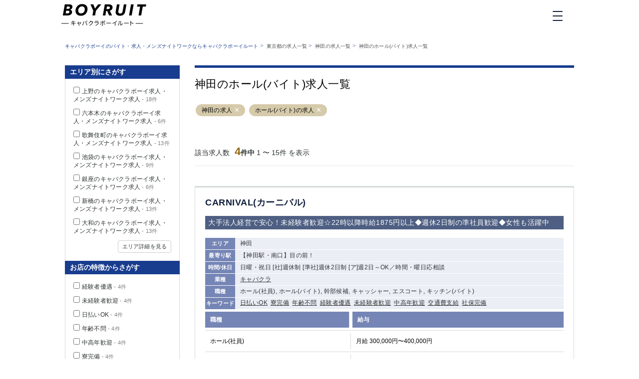

--- FILE ---
content_type: text/html; charset=UTF-8
request_url: https://www.root-hq.com/lists?pref=17&jt=2
body_size: 21165
content:
<!DOCTYPE html>
<html lang="ja">
  <head>
    <!-- Google Tag Manager -->
<script>(function(w,d,s,l,i){w[l]=w[l]||[];w[l].push({'gtm.start':
new Date().getTime(),event:'gtm.js'});var f=d.getElementsByTagName(s)[0],
j=d.createElement(s),dl=l!='dataLayer'?'&l='+l:'';j.async=true;j.src=
'https://www.googletagmanager.com/gtm.js?id='+i+dl;f.parentNode.insertBefore(j,f);
})(window,document,'script','dataLayer','GTM-NGTKK5Z');</script>
<!-- End Google Tag Manager -->

<meta charset="utf-8">
<title>神田のホール(バイト)求人一覧 | キャバクラボーイルート</title>

<link rel="apple-touch-icon" sizes="152x152" href="/apple-touch-icon.png">
<link rel="icon" type="image/png" sizes="32x32" href="/favicon-32x32.png">
<link rel="icon" type="image/png" sizes="16x16" href="/favicon-16x16.png">
<link rel="manifest" href="/manifest.json">
<link rel="mask-icon" href="/safari-pinned-tab.svg" color="#5bbad5">

<meta name="viewport" content="width=device-width, initial-scale=1">
<meta name="theme-color" content="#ffffff">
<meta name="apple-mobile-web-app-title" content="キャバクラボーイルート">

<meta name="description" content="【該当求人数4件】神田のホール(バイト)求人一覧ページです。キャバクラボーイルートならバイトも正社員も黒服もドライバーもあなたに合った求人がきっと見つかる！">
<meta name="keywords" content="求人,転職,まとめ,キャバクラボーイルート,神田,ホール(バイト)">

  <meta name="google-site-verification" content="RU-cHasuoSqsHITcbHgQL2mqjjONvjgAZlqtYTpxVv0" />

  <link rel="canonical" href="https://www.root-hq.com/lists?pref=17&jt=2">

<link rel="stylesheet" href="https://maxcdn.bootstrapcdn.com/font-awesome/4.7.0/css/font-awesome.min.css">
<link rel="stylesheet" href="/css/app.css?id=dbdf9b17e243c59197de">


  <script type="application/ld+json">{
    "@context": "http://schema.org",
    "@type": "BreadcrumbList",
    "itemListElement": [
        {
            "@type": "ListItem",
            "position": 1,
            "item": {
                "@id": "https://www.root-hq.com",
                "name": "キャバクラボーイのバイト・求人・メンズナイトワークならキャバクラボーイルート"
            }
        },
        {
            "@type": "ListItem",
            "position": 2,
            "item": {
                "@id": "https://www.root-hq.com/lists?bigarea=tokyo",
                "name": "東京都の求人一覧"
            }
        },
        {
            "@type": "ListItem",
            "position": 3,
            "item": {
                "@id": "https://www.root-hq.com/lists?pref=17",
                "name": "神田の求人一覧"
            }
        },
        {
            "@type": "ListItem",
            "position": 4,
            "item": {
                "@id": "https://www.root-hq.com/lists?pref=17&jt=2",
                "name": "神田のホール(バイト)求人一覧"
            }
        }
    ]
}</script>

  </head>
  <body>
    <!-- Google Tag Manager (noscript) -->
<noscript><iframe src="https://www.googletagmanager.com/ns.html?id=GTM-NGTKK5Z"
height="0" width="0" style="display:none;visibility:hidden"></iframe></noscript>
<!-- End Google Tag Manager (noscript) -->

    <div class="container">
      <div class="navbar  transparent ">
  <div class="wrapper">
    <div class="container">
      <a href="/">
        <svg class="logo" width="170" height="44" viewBox="0 0 170 44">
          <title>キャバクラボーイルート</title>
          <g fill-rule="nonzero">
            <path d="M15.563.671c.784 0 1.568.093 2.351.261a6.573 6.573 0 0 1 2.11.84 4.677 4.677 0 0 1 1.51 1.51c.392.615.58 1.379.58 2.293 0 1.51-.449 2.759-1.326 3.728-.896.97-2.034 1.641-3.452 1.995v.056c1.138.187 2.09.709 2.874 1.53.765.838 1.157 1.92 1.157 3.243 0 1.137-.243 2.144-.71 3.002a6.255 6.255 0 0 1-1.978 2.163c-.84.577-1.866 1.025-3.041 1.305-1.176.298-2.463.447-3.863.447H2.836L6.793.653h8.77V.67zM9.517 13.48l-.914 5.35h3.079c.597 0 1.157-.055 1.68-.149.522-.112.988-.28 1.417-.503.41-.224.747-.54.99-.95.242-.392.373-.896.373-1.455 0-.709-.28-1.268-.821-1.678-.542-.392-1.325-.597-2.352-.597l-3.452-.018zm1.53-8.558l-.82 4.773h3.227c.374 0 .784-.037 1.195-.13.41-.075.783-.224 1.12-.448.335-.205.615-.485.84-.858.223-.354.335-.801.335-1.323 0-.728-.28-1.25-.858-1.567-.579-.316-1.288-.466-2.146-.466l-2.893.019zM41.502.112c1.68 0 3.21.224 4.553.69 1.343.466 2.482 1.137 3.396 1.995.933.857 1.642 1.901 2.146 3.132.504 1.23.747 2.591.747 4.083 0 1.902-.318 3.673-.97 5.332-.654 1.66-1.55 3.095-2.707 4.325-1.157 1.231-2.556 2.2-4.161 2.909-1.623.708-3.396 1.063-5.337 1.063-1.717 0-3.247-.224-4.59-.69-1.344-.466-2.501-1.137-3.434-1.995a8.39 8.39 0 0 1-2.146-3.132c-.504-1.23-.747-2.592-.747-4.083 0-1.902.336-3.673.99-5.333.653-1.659 1.567-3.094 2.761-4.325a12.838 12.838 0 0 1 4.199-2.908c1.586-.709 3.359-1.063 5.3-1.063zm-2.053 18.793c1.157 0 2.202-.242 3.116-.708a6.991 6.991 0 0 0 2.333-1.902 8.48 8.48 0 0 0 1.455-2.722 10.03 10.03 0 0 0 .504-3.151c0-.783-.13-1.51-.373-2.2-.261-.69-.616-1.286-1.1-1.79a4.723 4.723 0 0 0-1.792-1.193c-.71-.298-1.53-.447-2.445-.447-1.138 0-2.165.242-3.079.727a7.556 7.556 0 0 0-2.351 1.92c-.653.783-1.139 1.697-1.493 2.703a9.353 9.353 0 0 0-.523 3.133c0 .783.131 1.51.374 2.2.26.69.615 1.286 1.1 1.79a5.032 5.032 0 0 0 1.792 1.193c.728.298 1.549.447 2.482.447zM69.176 13.554l-1.717 9.527h-5.263l1.68-9.527L58.147.671h5.897l3.19 8.483 6.42-8.483h6.4zM101.496 23.081h-5.953l-3.77-9.023h-2.145l-1.512 9.023h-5.131L86.94.69h7.67c2.463 0 4.403.522 5.784 1.566 1.381 1.044 2.072 2.498 2.072 4.381 0 1.809-.504 3.3-1.493 4.438-.99 1.156-2.333 1.939-4.012 2.349l4.534 9.657zM92.67 10.254c1.418 0 2.519-.223 3.284-.69.784-.466 1.176-1.193 1.176-2.2 0-.913-.336-1.547-.99-1.883-.653-.335-1.53-.503-2.63-.503h-2.24l-.952 5.276h2.352zM126.67 18.476c-.523 1.082-1.213 2.014-2.072 2.76-.858.764-1.866 1.342-3.06 1.77-1.176.43-2.538.635-4.087.635-1.343 0-2.575-.168-3.657-.485-1.083-.336-2.016-.783-2.78-1.398a6.132 6.132 0 0 1-1.774-2.2c-.41-.858-.615-1.827-.615-2.909 0-.298.018-.615.056-.95.037-.336.074-.672.112-.989L111.256.671h5.225l-2.407 13.573a3.691 3.691 0 0 0-.075.671c-.019.224-.019.448-.019.634 0 .466.075.914.206 1.324.13.429.354.802.653 1.119.298.335.69.577 1.175.783.485.186 1.064.28 1.736.28.895 0 1.623-.15 2.202-.43.578-.28 1.063-.652 1.418-1.1.373-.447.653-.95.84-1.51.186-.56.336-1.118.448-1.696l2.444-13.63h5.188l-2.463 14.17c-.243 1.324-.616 2.536-1.157 3.617zM135.515 23.081L139.47.69h5.28l-3.955 22.391zM162.965 5.202l-3.172 17.88h-5.263l3.135-17.88h-6.27l.821-4.53h17.672l-.784 4.53z"/>
            <g>
                <path d="M28.44 39.097c-.244.018-.635.074-1.065.149-.653.112-1.754.28-2.91.466.242 1.156.429 2.107.485 2.368.074.335.167.745.28 1.081l-1.083.205c-.056-.41-.093-.746-.168-1.1-.056-.26-.242-1.212-.466-2.386-1.325.223-2.594.428-3.173.54-.466.075-.783.15-1.045.205L19.09 39.6c.28-.019.728-.056 1.045-.112.597-.074 1.885-.28 3.228-.503l-.466-2.368c-1.12.168-2.146.336-2.594.429-.373.056-.69.13-.952.205l-.205-1.063c.299-.019.597-.037.989-.074.467-.056 1.493-.206 2.594-.373-.13-.634-.205-1.1-.243-1.23-.056-.3-.149-.56-.224-.803l1.064-.186c.019.224.075.56.112.82.019.13.112.616.243 1.268a135.07 135.07 0 0 0 2.724-.466c.336-.056.635-.15.84-.205l.205.988c-.168.019-.541.075-.858.112-.542.075-1.624.261-2.743.429l.466 2.368c1.213-.205 2.333-.392 2.911-.504.448-.093.784-.168 1.026-.242l.187 1.007zM39.636 37.214c-.504 1.006-1.717 2.647-2.52 3.449l-.84-.41c.728-.634 1.624-1.716 2.035-2.424-.28.056-1.941.373-3.583.708.466 1.697 1.045 3.785 1.213 4.288.074.224.186.597.261.802l-1.008.261a8.635 8.635 0 0 0-.168-.857c-.149-.523-.727-2.63-1.175-4.326-1.101.224-2.072.41-2.389.485l-.242-.895c.335-.019.634-.075.989-.13.168-.02.727-.131 1.436-.262a26.679 26.679 0 0 0-.391-1.36 2.546 2.546 0 0 0-.28-.71l1.007-.241c.038.205.094.466.168.745l.374 1.399c1.679-.317 3.676-.709 4.086-.802.15-.037.336-.075.448-.15l.579.43zM44.674 34.902l1.045.205a7.148 7.148 0 0 0-.205.857c-.168.728-.579 2.48-1.083 3.673a17.468 17.468 0 0 1-1.735 3.244l-1.008-.428c.747-.989 1.4-2.22 1.81-3.207.523-1.193 1.027-2.983 1.176-4.344zm2.93.186l.951-.317c.467.858 1.232 2.48 1.717 3.729a50.096 50.096 0 0 1 1.418 4.027l-1.045.336c-.298-1.212-.84-2.797-1.324-4.065-.467-1.193-1.195-2.834-1.717-3.71zm3.34.15l-.634.279c-.243-.485-.635-1.193-.952-1.64l.634-.262c.28.43.71 1.156.952 1.622zm1.325-.467l-.635.28c-.26-.522-.634-1.175-.989-1.622l.635-.261c.317.41.765 1.156.989 1.603zM63.596 35.442a4.983 4.983 0 0 0-.28.634c-.317 1.175-1.045 2.778-2.09 4.065-1.082 1.305-2.482 2.386-4.702 3.206l-.859-.764c2.165-.634 3.64-1.715 4.703-2.964.914-1.082 1.642-2.61 1.884-3.673H58.26a12.018 12.018 0 0 1-2.986 2.908l-.82-.615a9.811 9.811 0 0 0 3.713-3.99c.13-.205.298-.634.373-.932l1.101.373c-.205.298-.41.69-.523.913a3.394 3.394 0 0 1-.28.504h3.21c.317 0 .579-.038.765-.112l.784.447zM74.942 37.139c-.056.112-.13.261-.15.336-.317 1.174-.858 2.386-1.716 3.356-1.232 1.36-2.725 2.05-4.236 2.46l-.728-.838c1.68-.336 3.154-1.1 4.161-2.163.728-.746 1.195-1.753 1.4-2.61h-6.27c-.28 0-.728.018-1.138.037v-.988c.429.056.82.074 1.138.074h6.214c.28 0 .522-.018.653-.093l.672.429zm-7.651-3.114c.298.056.69.056 1.064.056H73c.373 0 .784-.018 1.082-.056v.989c-.28-.02-.69-.038-1.082-.038h-4.628c-.373 0-.746.019-1.063.038v-.989h-.02zM80.633 38.481c-.503 1.007-1.604 2.517-2.258 3.244l-.82-.559c.783-.727 1.79-2.144 2.257-3.095l.821.41zm2.52-1.808v5.705c0 .634-.299.95-1.008.95-.504 0-1.213-.036-1.68-.074l-.093-.95a9.03 9.03 0 0 0 1.362.149c.318 0 .467-.15.467-.448v-5.313h-3.284c-.355 0-.69.018-1.008.037v-.988a8.64 8.64 0 0 0 1.008.056H82.2v-1.212c0-.261-.037-.653-.075-.84h1.101a5.433 5.433 0 0 0-.074.858v1.212h3.116c.28 0 .672-.018.97-.056v.988c-.317-.018-.671-.018-.951-.018h-3.135v-.056zm2.407 1.435c.634.746 1.567 2.238 2.034 3.077l-.877.484c-.467-.913-1.344-2.386-1.978-3.132l.82-.429zm.448-2.74a13.94 13.94 0 0 0-.952-1.604l.634-.26c.299.428.69 1.1.952 1.584l-.634.28zm1.418-.354a14.847 14.847 0 0 0-.952-1.585l.635-.28c.298.429.746 1.137.97 1.566l-.653.299zM90.076 37.717c.354.019.989.056 1.642.056h6.475c.597 0 1.008-.037 1.27-.056v1.156c-.243-.019-.729-.056-1.27-.056h-6.475c-.653 0-1.269.019-1.642.056v-1.156zM111.312 34.305c-.821.82-1.941 1.79-3.173 2.554v5.053c0 .447.02 1.025.075 1.268h-1.157c.037-.224.075-.82.075-1.268v-4.456a24.596 24.596 0 0 1-4.442 1.846l-.54-.914c1.977-.466 3.974-1.36 5.28-2.163 1.213-.745 2.445-1.77 3.098-2.61l.784.69zM112.805 42.508c.989-.708 1.698-1.752 2.052-2.908.336-1.081.355-3.43.355-4.736 0-.354-.037-.615-.075-.857h1.083c-.02.149-.056.503-.056.857 0 1.305-.056 3.841-.374 5.016-.354 1.267-1.1 2.423-2.108 3.225l-.877-.597zm5.393.056a2.41 2.41 0 0 0 .074-.652v-7.066c0-.448-.056-.783-.074-.877h1.082a5.68 5.68 0 0 0-.056.877v6.805c1.082-.504 2.538-1.566 3.434-2.909l.56.802c-1.008 1.38-2.65 2.592-4.031 3.263-.168.093-.28.168-.41.28l-.58-.523zM125.494 37.717c.355.019.989.056 1.642.056h6.475c.598 0 1.008-.037 1.27-.056v1.156c-.243-.019-.728-.056-1.27-.056h-6.475c-.653 0-1.269.019-1.642.056v-1.156zM143.95 39.786c-1.288-.69-3.322-1.491-4.647-1.901l.019 3.896c0 .373.018 1.007.074 1.399h-1.138c.056-.373.075-.951.075-1.399v-6.86c0-.336-.02-.858-.094-1.231h1.157c-.037.373-.074.876-.074 1.23v1.92c1.567.467 3.788 1.324 5.038 1.94l-.41 1.006z"/>
                <g>
                    <path d="M148.876 38.39h14.425v1h-14.425zM.149 38.39h14.425v1H.149z"/>
                </g>
            </g>
          </g>
        </svg>
      </a>

      <div class="menu">
        <div class="hamburger-button">
          <span></span>
          <span></span>
          <span></span>
        </div>
      </div>
    </div>
  </div>
</div>

<div class="menu-list">
  <div class="menu-list-header">
    <div>MENU</div>
    <div class="hamburger-button active">
        <span></span>
        <span></span>
        <span></span>
    </div>
  </div>

      <a route="/prefecture">エリアから探す</a>
    <a href="/kansai">関西版</a>
    <a route="/specialty">業種から探す</a>
    <a route="/job_type">職種から探す</a>
    <a route="/feature">特徴から探す</a>
    <a href="/company">運営者情報</a>
    <a href="/#about-1">キャバクラボーイルートとは？</a>
    <a href="/sitemap">サイトマップ</a>
  </div>

<header  class="transparent" >
  </header>

      <main>
          <div class="content-banner" >
                  <div class="breadcrumbs">
                  <a href="https://www.root-hq.com">キャバクラボーイのバイト・求人・メンズナイトワークならキャバクラボーイルート</a>&nbsp;>&nbsp;
                        <a href="https://www.root-hq.com/lists?bigarea=tokyo">東京都の求人一覧</a>&nbsp;>&nbsp;
                        <a href="https://www.root-hq.com/lists?pref=17">神田の求人一覧</a>&nbsp;>&nbsp;
                        <a href="https://www.root-hq.com/lists?pref=17&amp;jt=2">神田のホール(バイト)求人一覧</a>
        
                    </div>

            </div>

        <div class="content" style="order: 1;">
            <div class="job-list-top">
  <h1>神田のホール(バイト)求人一覧</h1>

  
      <div class="chips">
                        <span class="chip">
            <a href="/lists?pref=17">
              
              神田の求人
            </a>
            <a href="#" class="btn btn-clear" data-parameter="pref" data-id="17" aria-label="Remove" role="button"></a>
          </span>
                                <span class="chip">
            <a href="/lists?jt=2">
              
              ホール(バイト)の求人
            </a>
            <a href="#" class="btn btn-clear" data-parameter="jt" data-id="2" aria-label="Remove" role="button"></a>
          </span>
                  </div>
  </div>
    <div class="job-list-menu">
    <div class="count">
      <p>
        該当求人数
        <span>4</span><strong>件中</strong>
        <span>1 〜 15件&nbsp;を表示</span>
      </p>
    </div>

      </div>
  <div class="job-list-container">
  <div class="job-list-content">
          
      
      <div class="job">
        <div class="job-content">
            <h3>CARNIVAL(カーニバル)</h3>
                        <div class="pr">
            <h3>大手法人経営で安心！未経験者歓迎☆22時以降時給1875円以上◆週休2日制の準社員歓迎◆女性も活躍中</h3>
            </div>
            
          <div class="details">
                          <div class="detail">
                <div class="badge">エリア</div>

                                  <p>神田</p>
                              </div>
            
                          <div class="detail">
                <div class="badge">最寄り駅</div>
                <p>【神田駅・南口】目の前！</p>
              </div>
            
                          <div class="detail">
                <div class="badge">時間/休日</div>
                <p>日曜・祝日
[社]週休制
[準社]週休2日制
[ア]週2日～OK／時間・曜日応相談</p>
              </div>
            
                          <div class="detail">
                <div class="badge">業種</div>

                                  <a class="specialty-link" href="/lists?sp=1">キャバクラ</a>
                              </div>
            
                          <div class="detail">
                <div class="badge">職種</div>

                                  <p>ホール(社員), ホール(バイト), 幹部候補, キャッシャー, エスコート, キッチン(バイト)</p>
                              </div>
            
                          <div class="detail">
                <div class="badge">キーワード</div>

                                                      
                    <div class="detail-links">
                                              <a class="feature-link" href="/lists?ftr=1">日払いOK</a>
                                              <a class="feature-link" href="/lists?ftr=2">寮完備</a>
                                              <a class="feature-link" href="/lists?ftr=5">年齢不問</a>
                                              <a class="feature-link" href="/lists?ftr=6">経験者優遇</a>
                                              <a class="feature-link" href="/lists?ftr=7">未経験者歓迎</a>
                                              <a class="feature-link" href="/lists?ftr=12">中高年歓迎</a>
                                              <a class="feature-link" href="/lists?ftr=13">交通費支給</a>
                                              <a class="feature-link" href="/lists?ftr=16">社保完備</a>
                                          </div>
                                                </div>
                      </div>

                                <div class="salary">
              <div class="head">
                <p>職種</p>
                <p>給与</p>
              </div>

                                                <div class="row">
                  <p>ホール(社員)</p>
                  <p>
                    月給
                                          300,000円〜400,000円
                                      </p>
                </div>
                                                <div class="row">
                  <p>ホール(バイト)</p>
                  <p>
                    時給
                                          1,500円以上
                                      </p>
                </div>
                                                <div class="row">
                  <p>幹部候補</p>
                  <p>
                    月給
                                          400,000円以上
                                      </p>
                </div>
                                                <div class="row">
                  <p>キャッシャー</p>
                  <p>
                    月給
                                          280,000円以上
                                      </p>
                </div>
                                                <div class="row">
                  <p>キッチン(バイト)</p>
                  <p>
                    時給
                                          1,200円以上
                                      </p>
                </div>
                                                <div class="row">
                  <p>エスコート</p>
                  <p>
                    時給
                                          1,500円以上
                                      </p>
                </div>
                          </div>
          
        </div>

        <div class="buttons">
          <a href="https://tainew-otoko.com/shop/view/3589?utm_source=boyruit&utm_medium=referral" rel="nofollow">
            <div class="button job">求人詳細を見る</div>
          </a>
        </div>
      </div>
          
      
      <div class="job">
        <div class="job-content">
            <h3>カフェ＆バー SmileTerrace(スマイルテラス)</h3>
                        <div class="pr">
            <h3>完全新規OPEN！≪従業員を大切にします！≫週休2日で休みも充実★最先端のデザイナーによる店内♪</h3>
            </div>
            
          <div class="details">
                          <div class="detail">
                <div class="badge">エリア</div>

                                  <p>神田</p>
                              </div>
            
                          <div class="detail">
                <div class="badge">最寄り駅</div>
                <p>■神田駅南口徒歩1分</p>
              </div>
            
                          <div class="detail">
                <div class="badge">時間/休日</div>
                <p>年中無休

[社]公休月6日
[ア]週1～OK！曜日応相談</p>
              </div>
            
                          <div class="detail">
                <div class="badge">業種</div>

                                  <a class="specialty-link" href="/lists?sp=3">ガールズバー</a>
                              </div>
            
                          <div class="detail">
                <div class="badge">職種</div>

                                  <p>ホール(社員), ホール(バイト), 幹部候補, 送りドライバー</p>
                              </div>
            
                          <div class="detail">
                <div class="badge">キーワード</div>

                                                      
                    <div class="detail-links">
                                              <a class="feature-link" href="/lists?ftr=1">日払いOK</a>
                                              <a class="feature-link" href="/lists?ftr=2">寮完備</a>
                                              <a class="feature-link" href="/lists?ftr=3">食事つき</a>
                                              <a class="feature-link" href="/lists?ftr=5">年齢不問</a>
                                              <a class="feature-link" href="/lists?ftr=6">経験者優遇</a>
                                              <a class="feature-link" href="/lists?ftr=7">未経験者歓迎</a>
                                              <a class="feature-link" href="/lists?ftr=12">中高年歓迎</a>
                                              <a class="feature-link" href="/lists?ftr=13">交通費支給</a>
                                              <a class="feature-link" href="/lists?ftr=14">制服貸与</a>
                                              <a class="feature-link" href="/lists?ftr=16">社保完備</a>
                                              <a class="feature-link" href="/lists?ftr=19">ニューオープン</a>
                                          </div>
                                                </div>
                      </div>

                                <div class="salary">
              <div class="head">
                <p>職種</p>
                <p>給与</p>
              </div>

                                                <div class="row">
                  <p>ホール(社員)</p>
                  <p>
                    月給
                                          350,000円〜420,000円
                                      </p>
                </div>
                                                <div class="row">
                  <p>ホール(バイト)</p>
                  <p>
                    時給
                                          1,600円以上
                                      </p>
                </div>
                                                <div class="row">
                  <p>幹部候補</p>
                  <p>
                    月給
                                          600,000円以上
                                      </p>
                </div>
                                                <div class="row">
                  <p>送りドライバー</p>
                  <p>
                    日給
                                          9,000円以上
                                      </p>
                </div>
                          </div>
          
        </div>

        <div class="buttons">
          <a href="https://tainew-otoko.com/shop/view/13591?utm_source=boyruit&utm_medium=referral" rel="nofollow">
            <div class="button job">求人詳細を見る</div>
          </a>
        </div>
      </div>
          
      
      <div class="job">
        <div class="job-content">
            <h3>Bellezza神田(ベレッツァ)</h3>
                        <div class="pr">
            <h3>圧倒的な好条件で採用★ホールスタッフ月給40万円～！体験日給13000円！寮完備！入社祝い金10万円</h3>
            </div>
            
          <div class="details">
                          <div class="detail">
                <div class="badge">エリア</div>

                                  <p>神田</p>
                              </div>
            
                          <div class="detail">
                <div class="badge">最寄り駅</div>
                <p>各線『神田駅』北口徒歩1分</p>
              </div>
            
                          <div class="detail">
                <div class="badge">時間/休日</div>
                <p>日曜定休日

・ホール(社員)
・幹部候補
・キッチン(社員)
シフト制
週休2日なので月8日休み

・ホール(バイト)
・送りドライバー
・ヘアメイク
シフト制
週1日～OK</p>
              </div>
            
                          <div class="detail">
                <div class="badge">業種</div>

                                  <a class="specialty-link" href="/lists?sp=1">キャバクラ</a>
                              </div>
            
                          <div class="detail">
                <div class="badge">職種</div>

                                  <p>ホール(社員), ホール(バイト), 幹部候補, 送りドライバー, ヘアメイク, キッチン(社員)</p>
                              </div>
            
                          <div class="detail">
                <div class="badge">キーワード</div>

                                                      
                    <div class="detail-links">
                                              <a class="feature-link" href="/lists?ftr=1">日払いOK</a>
                                              <a class="feature-link" href="/lists?ftr=2">寮完備</a>
                                              <a class="feature-link" href="/lists?ftr=3">食事つき</a>
                                              <a class="feature-link" href="/lists?ftr=4">送りあり</a>
                                              <a class="feature-link" href="/lists?ftr=5">年齢不問</a>
                                              <a class="feature-link" href="/lists?ftr=6">経験者優遇</a>
                                              <a class="feature-link" href="/lists?ftr=7">未経験者歓迎</a>
                                              <a class="feature-link" href="/lists?ftr=12">中高年歓迎</a>
                                              <a class="feature-link" href="/lists?ftr=13">交通費支給</a>
                                              <a class="feature-link" href="/lists?ftr=14">制服貸与</a>
                                              <a class="feature-link" href="/lists?ftr=19">ニューオープン</a>
                                          </div>
                                                </div>
                      </div>

                                <div class="salary">
              <div class="head">
                <p>職種</p>
                <p>給与</p>
              </div>

                                                <div class="row">
                  <p>ホール(社員)</p>
                  <p>
                    月給
                                          400,000円以上
                                      </p>
                </div>
                                                <div class="row">
                  <p>ホール(バイト)</p>
                  <p>
                    時給
                                          1,800円以上
                                      </p>
                </div>
                                                <div class="row">
                  <p>送りドライバー</p>
                  <p>
                    日給
                                          10,000円以上
                                      </p>
                </div>
                                                <div class="row">
                  <p>ヘアメイク</p>
                  <p>
                    日給
                                          10,000円以上
                                      </p>
                </div>
                                                <div class="row">
                  <p>幹部候補</p>
                  <p>
                    月給
                                          500,000円〜1,000,000円
                                      </p>
                </div>
                                                <div class="row">
                  <p>キッチン(社員)</p>
                  <p>
                    月給
                                          380,000円以上
                                      </p>
                </div>
                          </div>
          
        </div>

        <div class="buttons">
          <a href="https://tainew-otoko.com/shop/view/19217?utm_source=boyruit&utm_medium=referral" rel="nofollow">
            <div class="button job">求人詳細を見る</div>
          </a>
        </div>
      </div>
          
      
      <div class="job">
        <div class="job-content">
            <h3>La vie et kanda(ラヴィエ)</h3>
                        <div class="pr">
            <h3>《KEIYOグループ》人柄重視★完全週休2日+有給◎年間休日120日以上♪安心の高待遇な環境！</h3>
            </div>
            
          <div class="details">
                          <div class="detail">
                <div class="badge">エリア</div>

                                  <p>神田</p>
                              </div>
            
                          <div class="detail">
                <div class="badge">最寄り駅</div>
                <p>各線「神田」北口より徒歩1分　アクセス抜群☆新宿・渋谷・池袋・恵比寿・六本木・上野・秋葉原・錦糸町・新橋　横浜・川崎・大宮・千葉への送り対応も可能です。</p>
              </div>
            
                          <div class="detail">
                <div class="badge">時間/休日</div>
                <p>定休日：日・祝

＼大手グループの強み／
働く環境も「ホワイト企業」並みに充実しています

実働8時間、週休2日制、年間休日120日以上※さらに有給休暇あり
終業後はスタッフ全員自宅まで送迎いたします</p>
              </div>
            
                          <div class="detail">
                <div class="badge">業種</div>

                                  <a class="specialty-link" href="/lists?sp=1">キャバクラ</a>
                              </div>
            
                          <div class="detail">
                <div class="badge">職種</div>

                                  <p>ホール(社員), ホール(バイト), 幹部候補, 送りドライバー, エスコート</p>
                              </div>
            
                          <div class="detail">
                <div class="badge">キーワード</div>

                                                      
                    <div class="detail-links">
                                              <a class="feature-link" href="/lists?ftr=1">日払いOK</a>
                                              <a class="feature-link" href="/lists?ftr=2">寮完備</a>
                                              <a class="feature-link" href="/lists?ftr=4">送りあり</a>
                                              <a class="feature-link" href="/lists?ftr=5">年齢不問</a>
                                              <a class="feature-link" href="/lists?ftr=6">経験者優遇</a>
                                              <a class="feature-link" href="/lists?ftr=7">未経験者歓迎</a>
                                              <a class="feature-link" href="/lists?ftr=12">中高年歓迎</a>
                                              <a class="feature-link" href="/lists?ftr=14">制服貸与</a>
                                              <a class="feature-link" href="/lists?ftr=16">社保完備</a>
                                          </div>
                                                </div>
                      </div>

                                <div class="salary">
              <div class="head">
                <p>職種</p>
                <p>給与</p>
              </div>

                                                <div class="row">
                  <p>幹部候補</p>
                  <p>
                    月給
                                          500,000円以上
                                      </p>
                </div>
                                                <div class="row">
                  <p>ホール(社員)</p>
                  <p>
                    月給
                                          360,000円以上
                                      </p>
                </div>
                                                <div class="row">
                  <p>ホール(バイト)</p>
                  <p>
                    時給
                                          1,800円以上
                                      </p>
                </div>
                                                <div class="row">
                  <p>送りドライバー</p>
                  <p>
                    日給
                                          9,000円以上
                                      </p>
                </div>
                                                <div class="row">
                  <p>エスコート</p>
                  <p>
                    月給
                                          300,000円以上
                                      </p>
                </div>
                                                <div class="row">
                  <p>エスコート</p>
                  <p>
                    時給
                                          1,800円以上
                                      </p>
                </div>
                          </div>
          
        </div>

        <div class="buttons">
          <a href="https://tainew-otoko.com/shop/view/19679?utm_source=boyruit&utm_medium=referral" rel="nofollow">
            <div class="button job">求人詳細を見る</div>
          </a>
        </div>
      </div>
    
    
    
  </div>
</div>

      <div class="job-list-menu">
    <div class="count">
      <p>
        該当求人数
        <span>4</span><strong>件中</strong>
        <span>1 〜 15件&nbsp;を表示</span>
      </p>
    </div>

          
      </div>
  
        
  
  
      
      
      
      
              </div>

        <div class="sidebar">
            <div class="search-container">
  <div class="search prefecture">
    <h2>エリア別にさがす</h2>
    <div class="prefectures">
              <div class="prefecture">
          <input type="checkbox" id="sidebar_pref_24" >
          <label for="sidebar_pref_24">上野のキャバクラボーイ求人・メンズナイトワーク求人</label>
        </div>
              <div class="prefecture">
          <input type="checkbox" id="sidebar_pref_1" >
          <label for="sidebar_pref_1">六本木のキャバクラボーイ求人・メンズナイトワーク求人</label>
        </div>
              <div class="prefecture">
          <input type="checkbox" id="sidebar_pref_7" >
          <label for="sidebar_pref_7">歌舞伎町のキャバクラボーイ求人・メンズナイトワーク求人</label>
        </div>
              <div class="prefecture">
          <input type="checkbox" id="sidebar_pref_3" >
          <label for="sidebar_pref_3">池袋のキャバクラボーイ求人・メンズナイトワーク求人</label>
        </div>
              <div class="prefecture">
          <input type="checkbox" id="sidebar_pref_9" >
          <label for="sidebar_pref_9">銀座のキャバクラボーイ求人・メンズナイトワーク求人</label>
        </div>
              <div class="prefecture">
          <input type="checkbox" id="sidebar_pref_13" >
          <label for="sidebar_pref_13">新橋のキャバクラボーイ求人・メンズナイトワーク求人</label>
        </div>
              <div class="prefecture">
          <input type="checkbox" id="sidebar_pref_80" >
          <label for="sidebar_pref_80">大和のキャバクラボーイ求人・メンズナイトワーク求人</label>
        </div>
      
      <div class="button">エリア詳細を見る</div>
    </div>
  </div>

  <div class="search feature">
    <h2>お店の特徴からさがす</h2>

    <div class="features">
              <div class="feature">
          <input type="checkbox" id="sidebar_ftr_6" >
          <label for="sidebar_ftr_6">経験者優遇</label>
        </div>
              <div class="feature">
          <input type="checkbox" id="sidebar_ftr_7" >
          <label for="sidebar_ftr_7">未経験者歓迎</label>
        </div>
              <div class="feature">
          <input type="checkbox" id="sidebar_ftr_1" >
          <label for="sidebar_ftr_1">日払いOK</label>
        </div>
              <div class="feature">
          <input type="checkbox" id="sidebar_ftr_5" >
          <label for="sidebar_ftr_5">年齢不問</label>
        </div>
              <div class="feature">
          <input type="checkbox" id="sidebar_ftr_12" >
          <label for="sidebar_ftr_12">中高年歓迎</label>
        </div>
              <div class="feature">
          <input type="checkbox" id="sidebar_ftr_2" >
          <label for="sidebar_ftr_2">寮完備</label>
        </div>
              <div class="feature">
          <input type="checkbox" id="sidebar_ftr_4" >
          <label for="sidebar_ftr_4">送りあり</label>
        </div>
              <div class="feature">
          <input type="checkbox" id="sidebar_ftr_13" >
          <label for="sidebar_ftr_13">交通費支給</label>
        </div>
              <div class="feature">
          <input type="checkbox" id="sidebar_ftr_14" >
          <label for="sidebar_ftr_14">制服貸与</label>
        </div>
              <div class="feature">
          <input type="checkbox" id="sidebar_ftr_16" >
          <label for="sidebar_ftr_16">社保完備</label>
        </div>
              <div class="feature">
          <input type="checkbox" id="sidebar_ftr_3" >
          <label for="sidebar_ftr_3">食事つき</label>
        </div>
              <div class="feature">
          <input type="checkbox" id="sidebar_ftr_19" >
          <label for="sidebar_ftr_19">ニューオープン</label>
        </div>
          </div>
  </div>

  <div class="search specialty">
    <h2>業種からさがす</h2>

    <div class="specialties">
              <div class="specialty">
          <input type="checkbox" id="sidebar_sp_1" >
          <label for="sidebar_sp_1">キャバクラのボーイ求人</label>
        </div>
              <div class="specialty">
          <input type="checkbox" id="sidebar_sp_3" >
          <label for="sidebar_sp_3">ガールズバーのボーイ求人</label>
        </div>
              <div class="specialty">
          <input type="checkbox" id="sidebar_sp_8" >
          <label for="sidebar_sp_8">ラウンジのボーイ求人</label>
        </div>
              <div class="specialty">
          <input type="checkbox" id="sidebar_sp_2" >
          <label for="sidebar_sp_2">クラブのボーイ求人</label>
        </div>
              <div class="specialty">
          <input type="checkbox" id="sidebar_sp_12" >
          <label for="sidebar_sp_12">コンカフェのボーイ求人</label>
        </div>
              <div class="specialty">
          <input type="checkbox" id="sidebar_sp_6" >
          <label for="sidebar_sp_6">朝キャバ/昼キャバのボーイ求人</label>
        </div>
              <div class="specialty">
          <input type="checkbox" id="sidebar_sp_9" >
          <label for="sidebar_sp_9">スナックのボーイ求人</label>
        </div>
              <div class="specialty">
          <input type="checkbox" id="sidebar_sp_5" >
          <label for="sidebar_sp_5">ガールズラウンジのボーイ求人</label>
        </div>
              <div class="specialty">
          <input type="checkbox" id="sidebar_sp_7" >
          <label for="sidebar_sp_7">熟女キャバクラのボーイ求人</label>
        </div>
          </div>
  </div>

  <div class="search job-type">
    <h2>職種からさがす</h2>

    <div class="job-types">
              <div class="job-type">
          <input type="checkbox" id="sidebar_jt_1" >
          <label for="sidebar_jt_1">ホール(社員)求人</label>
        </div>
              <div class="job-type">
          <input type="checkbox" id="sidebar_jt_2"  checked >
          <label for="sidebar_jt_2">ホール(バイト)求人</label>
        </div>
              <div class="job-type">
          <input type="checkbox" id="sidebar_jt_3" >
          <label for="sidebar_jt_3">幹部候補求人</label>
        </div>
              <div class="job-type">
          <input type="checkbox" id="sidebar_jt_4" >
          <label for="sidebar_jt_4">送りドライバー求人</label>
        </div>
              <div class="job-type">
          <input type="checkbox" id="sidebar_jt_12" >
          <label for="sidebar_jt_12">エスコート求人</label>
        </div>
              <div class="job-type">
          <input type="checkbox" id="sidebar_jt_5" >
          <label for="sidebar_jt_5">ヘアメイク求人</label>
        </div>
              <div class="job-type">
          <input type="checkbox" id="sidebar_jt_6" >
          <label for="sidebar_jt_6">キッチン(社員)求人</label>
        </div>
              <div class="job-type">
          <input type="checkbox" id="sidebar_jt_7" >
          <label for="sidebar_jt_7">キャッシャー求人</label>
        </div>
              <div class="job-type">
          <input type="checkbox" id="sidebar_jt_13" >
          <label for="sidebar_jt_13">キッチン(バイト)求人</label>
        </div>
              <div class="job-type">
          <input type="checkbox" id="sidebar_jt_10" >
          <label for="sidebar_jt_10">ソムリエ求人</label>
        </div>
              <div class="job-type">
          <input type="checkbox" id="sidebar_jt_8" >
          <label for="sidebar_jt_8">バーテンダー(バイト)求人</label>
        </div>
              <div class="job-type">
          <input type="checkbox" id="sidebar_jt_9" >
          <label for="sidebar_jt_9">バーテンダー(社員)求人</label>
        </div>
          </div>
  </div>

  <div class="button send">この条件で検索する</div>
</div>

                </div>

          <div class="modal prefectures">
  <div class="modal-content">
    <h2>勤務地を選択してください。</h2>

    <div class="table">
                        <div class="row">
            <div class="column">
              <div class="check-group">
                <input type="checkbox" id="bigarea_tokyo"  />
                <label for="bigarea_tokyo">東京都</label>
              </div>
            </div>

            <div class="column">
                              <div class="check">
                  <input type="checkbox" id="pref_24" data-region="bigarea_tokyo"  />
                  <label for="pref_24">上野</label>
                </div>
                              <div class="check">
                  <input type="checkbox" id="pref_1" data-region="bigarea_tokyo"  />
                  <label for="pref_1">六本木</label>
                </div>
                              <div class="check">
                  <input type="checkbox" id="pref_7" data-region="bigarea_tokyo"  />
                  <label for="pref_7">歌舞伎町</label>
                </div>
                              <div class="check">
                  <input type="checkbox" id="pref_3" data-region="bigarea_tokyo"  />
                  <label for="pref_3">池袋</label>
                </div>
                              <div class="check">
                  <input type="checkbox" id="pref_9" data-region="bigarea_tokyo"  />
                  <label for="pref_9">銀座</label>
                </div>
                              <div class="check">
                  <input type="checkbox" id="pref_13" data-region="bigarea_tokyo"  />
                  <label for="pref_13">新橋</label>
                </div>
                              <div class="check">
                  <input type="checkbox" id="pref_80" data-region="bigarea_tokyo"  />
                  <label for="pref_80">大和</label>
                </div>
                              <div class="check">
                  <input type="checkbox" id="pref_4" data-region="bigarea_tokyo"  />
                  <label for="pref_4">渋谷</label>
                </div>
                              <div class="check">
                  <input type="checkbox" id="pref_21" data-region="bigarea_tokyo"  />
                  <label for="pref_21">八王子</label>
                </div>
                              <div class="check">
                  <input type="checkbox" id="pref_47" data-region="bigarea_tokyo"  />
                  <label for="pref_47">町田</label>
                </div>
                              <div class="check">
                  <input type="checkbox" id="pref_101" data-region="bigarea_tokyo"  />
                  <label for="pref_101">秋葉原</label>
                </div>
                              <div class="check">
                  <input type="checkbox" id="pref_86" data-region="bigarea_tokyo"  />
                  <label for="pref_86">北千住</label>
                </div>
                              <div class="check">
                  <input type="checkbox" id="pref_54" data-region="bigarea_tokyo"  />
                  <label for="pref_54">錦糸町</label>
                </div>
                              <div class="check">
                  <input type="checkbox" id="pref_273" data-region="bigarea_tokyo"  />
                  <label for="pref_273">立川（南口）</label>
                </div>
                              <div class="check">
                  <input type="checkbox" id="pref_11" data-region="bigarea_tokyo"  />
                  <label for="pref_11">五反田</label>
                </div>
                              <div class="check">
                  <input type="checkbox" id="pref_17" data-region="bigarea_tokyo"  checked  />
                  <label for="pref_17">神田</label>
                </div>
                              <div class="check">
                  <input type="checkbox" id="pref_14" data-region="bigarea_tokyo"  />
                  <label for="pref_14">吉祥寺</label>
                </div>
                              <div class="check">
                  <input type="checkbox" id="pref_22" data-region="bigarea_tokyo"  />
                  <label for="pref_22">赤羽</label>
                </div>
                              <div class="check">
                  <input type="checkbox" id="pref_97" data-region="bigarea_tokyo"  />
                  <label for="pref_97">門前仲町</label>
                </div>
                              <div class="check">
                  <input type="checkbox" id="pref_89" data-region="bigarea_tokyo"  />
                  <label for="pref_89">千葉中央</label>
                </div>
                              <div class="check">
                  <input type="checkbox" id="pref_122" data-region="bigarea_tokyo"  />
                  <label for="pref_122">大山</label>
                </div>
                              <div class="check">
                  <input type="checkbox" id="pref_36" data-region="bigarea_tokyo"  />
                  <label for="pref_36">練馬</label>
                </div>
                              <div class="check">
                  <input type="checkbox" id="pref_33" data-region="bigarea_tokyo"  />
                  <label for="pref_33">恵比寿</label>
                </div>
                              <div class="check">
                  <input type="checkbox" id="pref_40" data-region="bigarea_tokyo"  />
                  <label for="pref_40">立川</label>
                </div>
                              <div class="check">
                  <input type="checkbox" id="pref_41" data-region="bigarea_tokyo"  />
                  <label for="pref_41">赤坂</label>
                </div>
                              <div class="check">
                  <input type="checkbox" id="pref_260" data-region="bigarea_tokyo"  />
                  <label for="pref_260">横須賀中央</label>
                </div>
                              <div class="check">
                  <input type="checkbox" id="pref_16" data-region="bigarea_tokyo"  />
                  <label for="pref_16">蒲田</label>
                </div>
                              <div class="check">
                  <input type="checkbox" id="pref_2" data-region="bigarea_tokyo"  />
                  <label for="pref_2">中野</label>
                </div>
                              <div class="check">
                  <input type="checkbox" id="pref_335" data-region="bigarea_tokyo"  />
                  <label for="pref_335">吉祥寺（南口／公園口）</label>
                </div>
                              <div class="check">
                  <input type="checkbox" id="pref_314" data-region="bigarea_tokyo"  />
                  <label for="pref_314">吉祥寺（北口／東口）</label>
                </div>
                              <div class="check">
                  <input type="checkbox" id="pref_127" data-region="bigarea_tokyo"  />
                  <label for="pref_127">品川</label>
                </div>
                              <div class="check">
                  <input type="checkbox" id="pref_42" data-region="bigarea_tokyo"  />
                  <label for="pref_42">市川</label>
                </div>
                              <div class="check">
                  <input type="checkbox" id="pref_171" data-region="bigarea_tokyo"  />
                  <label for="pref_171">新宿</label>
                </div>
                              <div class="check">
                  <input type="checkbox" id="pref_27" data-region="bigarea_tokyo"  />
                  <label for="pref_27">小岩</label>
                </div>
                              <div class="check">
                  <input type="checkbox" id="pref_158" data-region="bigarea_tokyo"  />
                  <label for="pref_158">蒲田東口</label>
                </div>
                              <div class="check">
                  <input type="checkbox" id="pref_157" data-region="bigarea_tokyo"  />
                  <label for="pref_157">西麻布</label>
                </div>
                              <div class="check">
                  <input type="checkbox" id="pref_65" data-region="bigarea_tokyo"  />
                  <label for="pref_65">葛西</label>
                </div>
                              <div class="check">
                  <input type="checkbox" id="pref_44" data-region="bigarea_tokyo"  />
                  <label for="pref_44">西葛西</label>
                </div>
                              <div class="check">
                  <input type="checkbox" id="pref_18" data-region="bigarea_tokyo"  />
                  <label for="pref_18">中目黒</label>
                </div>
                              <div class="check">
                  <input type="checkbox" id="pref_190" data-region="bigarea_tokyo"  />
                  <label for="pref_190">六本木3丁目</label>
                </div>
                              <div class="check">
                  <input type="checkbox" id="pref_214" data-region="bigarea_tokyo"  />
                  <label for="pref_214">幡ヶ谷</label>
                </div>
                              <div class="check">
                  <input type="checkbox" id="pref_195" data-region="bigarea_tokyo"  />
                  <label for="pref_195">阿佐ヶ谷</label>
                </div>
                              <div class="check">
                  <input type="checkbox" id="pref_240" data-region="bigarea_tokyo"  />
                  <label for="pref_240">巣鴨</label>
                </div>
                              <div class="check">
                  <input type="checkbox" id="pref_220" data-region="bigarea_tokyo"  />
                  <label for="pref_220">新小岩</label>
                </div>
                              <div class="check">
                  <input type="checkbox" id="pref_386" data-region="bigarea_tokyo"  />
                  <label for="pref_386">新橋・銀座</label>
                </div>
                              <div class="check">
                  <input type="checkbox" id="pref_388" data-region="bigarea_tokyo"  />
                  <label for="pref_388">①六本木　②西麻布</label>
                </div>
                              <div class="check">
                  <input type="checkbox" id="pref_390" data-region="bigarea_tokyo"  />
                  <label for="pref_390">①銀座　②新橋</label>
                </div>
                              <div class="check">
                  <input type="checkbox" id="pref_394" data-region="bigarea_tokyo"  />
                  <label for="pref_394">①歌舞伎町　②新宿</label>
                </div>
                              <div class="check">
                  <input type="checkbox" id="pref_395" data-region="bigarea_tokyo"  />
                  <label for="pref_395">錦糸町南口</label>
                </div>
                              <div class="check">
                  <input type="checkbox" id="pref_396" data-region="bigarea_tokyo"  />
                  <label for="pref_396">上野（湯島）</label>
                </div>
                              <div class="check">
                  <input type="checkbox" id="pref_385" data-region="bigarea_tokyo"  />
                  <label for="pref_385">各線「東新宿駅」より徒歩6分</label>
                </div>
                              <div class="check">
                  <input type="checkbox" id="pref_383" data-region="bigarea_tokyo"  />
                  <label for="pref_383">成増駅から徒歩3分</label>
                </div>
                              <div class="check">
                  <input type="checkbox" id="pref_379" data-region="bigarea_tokyo"  />
                  <label for="pref_379">清瀬（南口）</label>
                </div>
                              <div class="check">
                  <input type="checkbox" id="pref_341" data-region="bigarea_tokyo"  />
                  <label for="pref_341">ひばりヶ丘（北口）</label>
                </div>
                              <div class="check">
                  <input type="checkbox" id="pref_372" data-region="bigarea_tokyo"  />
                  <label for="pref_372">蒲田(西口)</label>
                </div>
                              <div class="check">
                  <input type="checkbox" id="pref_398" data-region="bigarea_tokyo"  />
                  <label for="pref_398">恵比寿（西口）</label>
                </div>
                              <div class="check">
                  <input type="checkbox" id="pref_95" data-region="bigarea_tokyo"  />
                  <label for="pref_95">亀戸</label>
                </div>
                              <div class="check">
                  <input type="checkbox" id="pref_85" data-region="bigarea_tokyo"  />
                  <label for="pref_85">五井</label>
                </div>
                              <div class="check">
                  <input type="checkbox" id="pref_75" data-region="bigarea_tokyo"  />
                  <label for="pref_75">荻窪</label>
                </div>
                              <div class="check">
                  <input type="checkbox" id="pref_71" data-region="bigarea_tokyo"  />
                  <label for="pref_71">調布</label>
                </div>
                              <div class="check">
                  <input type="checkbox" id="pref_63" data-region="bigarea_tokyo"  />
                  <label for="pref_63">王子</label>
                </div>
                              <div class="check">
                  <input type="checkbox" id="pref_48" data-region="bigarea_tokyo"  />
                  <label for="pref_48">西新宿</label>
                </div>
                              <div class="check">
                  <input type="checkbox" id="pref_45" data-region="bigarea_tokyo"  />
                  <label for="pref_45">府中</label>
                </div>
                              <div class="check">
                  <input type="checkbox" id="pref_109" data-region="bigarea_tokyo"  />
                  <label for="pref_109">仙川</label>
                </div>
                              <div class="check">
                  <input type="checkbox" id="pref_115" data-region="bigarea_tokyo"  />
                  <label for="pref_115">下北沢</label>
                </div>
                              <div class="check">
                  <input type="checkbox" id="pref_169" data-region="bigarea_tokyo"  />
                  <label for="pref_169">湯島</label>
                </div>
                              <div class="check">
                  <input type="checkbox" id="pref_163" data-region="bigarea_tokyo"  />
                  <label for="pref_163">浜松町</label>
                </div>
                              <div class="check">
                  <input type="checkbox" id="pref_149" data-region="bigarea_tokyo"  />
                  <label for="pref_149">日暮里</label>
                </div>
                              <div class="check">
                  <input type="checkbox" id="pref_143" data-region="bigarea_tokyo"  />
                  <label for="pref_143">守谷</label>
                </div>
                              <div class="check">
                  <input type="checkbox" id="pref_134" data-region="bigarea_tokyo"  />
                  <label for="pref_134">ひばりヶ丘</label>
                </div>
                              <div class="check">
                  <input type="checkbox" id="pref_132" data-region="bigarea_tokyo"  />
                  <label for="pref_132">金町</label>
                </div>
                              <div class="check">
                  <input type="checkbox" id="pref_128" data-region="bigarea_tokyo"  />
                  <label for="pref_128">大泉学園</label>
                </div>
                              <div class="check">
                  <input type="checkbox" id="pref_121" data-region="bigarea_tokyo"  />
                  <label for="pref_121">久米川</label>
                </div>
                              <div class="check">
                  <input type="checkbox" id="pref_116" data-region="bigarea_tokyo"  />
                  <label for="pref_116">千歳烏山</label>
                </div>
                              <div class="check">
                  <input type="checkbox" id="pref_25" data-region="bigarea_tokyo"  />
                  <label for="pref_25">祖師ヶ谷大蔵</label>
                </div>
                          </div>
          </div>
                                <div class="row">
            <div class="column">
              <div class="check-group">
                <input type="checkbox" id="bigarea_kanagawa"  />
                <label for="bigarea_kanagawa">神奈川県</label>
              </div>
            </div>

            <div class="column">
                              <div class="check">
                  <input type="checkbox" id="pref_19" data-region="bigarea_kanagawa"  />
                  <label for="pref_19">関内</label>
                </div>
                              <div class="check">
                  <input type="checkbox" id="pref_87" data-region="bigarea_kanagawa"  />
                  <label for="pref_87">横浜</label>
                </div>
                              <div class="check">
                  <input type="checkbox" id="pref_39" data-region="bigarea_kanagawa"  />
                  <label for="pref_39">本厚木</label>
                </div>
                              <div class="check">
                  <input type="checkbox" id="pref_23" data-region="bigarea_kanagawa"  />
                  <label for="pref_23">新横浜</label>
                </div>
                              <div class="check">
                  <input type="checkbox" id="pref_105" data-region="bigarea_kanagawa"  />
                  <label for="pref_105">溝の口</label>
                </div>
                              <div class="check">
                  <input type="checkbox" id="pref_82" data-region="bigarea_kanagawa"  />
                  <label for="pref_82">藤沢</label>
                </div>
                              <div class="check">
                  <input type="checkbox" id="pref_172" data-region="bigarea_kanagawa"  />
                  <label for="pref_172">平塚</label>
                </div>
                              <div class="check">
                  <input type="checkbox" id="pref_28" data-region="bigarea_kanagawa"  />
                  <label for="pref_28">川崎</label>
                </div>
                              <div class="check">
                  <input type="checkbox" id="pref_72" data-region="bigarea_kanagawa"  />
                  <label for="pref_72">鶴見</label>
                </div>
                              <div class="check">
                  <input type="checkbox" id="pref_262" data-region="bigarea_kanagawa"  />
                  <label for="pref_262">小田原</label>
                </div>
                              <div class="check">
                  <input type="checkbox" id="pref_207" data-region="bigarea_kanagawa"  />
                  <label for="pref_207">桜木町</label>
                </div>
                              <div class="check">
                  <input type="checkbox" id="pref_242" data-region="bigarea_kanagawa"  />
                  <label for="pref_242">横須賀</label>
                </div>
                              <div class="check">
                  <input type="checkbox" id="pref_289" data-region="bigarea_kanagawa"  />
                  <label for="pref_289">元住吉</label>
                </div>
                              <div class="check">
                  <input type="checkbox" id="pref_380" data-region="bigarea_kanagawa"  />
                  <label for="pref_380">茅ヶ崎</label>
                </div>
                              <div class="check">
                  <input type="checkbox" id="pref_81" data-region="bigarea_kanagawa"  />
                  <label for="pref_81">武蔵小杉</label>
                </div>
                              <div class="check">
                  <input type="checkbox" id="pref_62" data-region="bigarea_kanagawa"  />
                  <label for="pref_62">相模原</label>
                </div>
                              <div class="check">
                  <input type="checkbox" id="pref_59" data-region="bigarea_kanagawa"  />
                  <label for="pref_59">大船</label>
                </div>
                              <div class="check">
                  <input type="checkbox" id="pref_123" data-region="bigarea_kanagawa"  />
                  <label for="pref_123">たまプラーザ</label>
                </div>
                          </div>
          </div>
                                <div class="row">
            <div class="column">
              <div class="check-group">
                <input type="checkbox" id="bigarea_saitama"  />
                <label for="bigarea_saitama">埼玉県</label>
              </div>
            </div>

            <div class="column">
                              <div class="check">
                  <input type="checkbox" id="pref_30" data-region="bigarea_saitama"  />
                  <label for="pref_30">大宮</label>
                </div>
                              <div class="check">
                  <input type="checkbox" id="pref_66" data-region="bigarea_saitama"  />
                  <label for="pref_66">南越谷</label>
                </div>
                              <div class="check">
                  <input type="checkbox" id="pref_68" data-region="bigarea_saitama"  />
                  <label for="pref_68">志木</label>
                </div>
                              <div class="check">
                  <input type="checkbox" id="pref_35" data-region="bigarea_saitama"  />
                  <label for="pref_35">草加</label>
                </div>
                              <div class="check">
                  <input type="checkbox" id="pref_69" data-region="bigarea_saitama"  />
                  <label for="pref_69">南浦和</label>
                </div>
                              <div class="check">
                  <input type="checkbox" id="pref_259" data-region="bigarea_saitama"  />
                  <label for="pref_259">熊谷</label>
                </div>
                              <div class="check">
                  <input type="checkbox" id="pref_399" data-region="bigarea_saitama"  />
                  <label for="pref_399">南越谷・新越谷（南口）</label>
                </div>
                              <div class="check">
                  <input type="checkbox" id="pref_373" data-region="bigarea_saitama"  />
                  <label for="pref_373">北浦和（西口）</label>
                </div>
                              <div class="check">
                  <input type="checkbox" id="pref_185" data-region="bigarea_saitama"  />
                  <label for="pref_185">蕨</label>
                </div>
                              <div class="check">
                  <input type="checkbox" id="pref_98" data-region="bigarea_saitama"  />
                  <label for="pref_98">浦和</label>
                </div>
                              <div class="check">
                  <input type="checkbox" id="pref_83" data-region="bigarea_saitama"  />
                  <label for="pref_83">本川越</label>
                </div>
                              <div class="check">
                  <input type="checkbox" id="pref_79" data-region="bigarea_saitama"  />
                  <label for="pref_79">所沢</label>
                </div>
                              <div class="check">
                  <input type="checkbox" id="pref_77" data-region="bigarea_saitama"  />
                  <label for="pref_77">川越</label>
                </div>
                              <div class="check">
                  <input type="checkbox" id="pref_76" data-region="bigarea_saitama"  />
                  <label for="pref_76">春日部</label>
                </div>
                              <div class="check">
                  <input type="checkbox" id="pref_51" data-region="bigarea_saitama"  />
                  <label for="pref_51">西川口</label>
                </div>
                          </div>
          </div>
                                <div class="row">
            <div class="column">
              <div class="check-group">
                <input type="checkbox" id="bigarea_chiba"  />
                <label for="bigarea_chiba">千葉県</label>
              </div>
            </div>

            <div class="column">
                              <div class="check">
                  <input type="checkbox" id="pref_78" data-region="bigarea_chiba"  />
                  <label for="pref_78">船橋</label>
                </div>
                              <div class="check">
                  <input type="checkbox" id="pref_53" data-region="bigarea_chiba"  />
                  <label for="pref_53">西船橋</label>
                </div>
                              <div class="check">
                  <input type="checkbox" id="pref_49" data-region="bigarea_chiba"  />
                  <label for="pref_49">津田沼</label>
                </div>
                              <div class="check">
                  <input type="checkbox" id="pref_5" data-region="bigarea_chiba"  />
                  <label for="pref_5">千葉</label>
                </div>
                              <div class="check">
                  <input type="checkbox" id="pref_52" data-region="bigarea_chiba"  />
                  <label for="pref_52">松戸</label>
                </div>
                              <div class="check">
                  <input type="checkbox" id="pref_243" data-region="bigarea_chiba"  />
                  <label for="pref_243">八柱</label>
                </div>
                              <div class="check">
                  <input type="checkbox" id="pref_228" data-region="bigarea_chiba"  />
                  <label for="pref_228">東金</label>
                </div>
                              <div class="check">
                  <input type="checkbox" id="pref_196" data-region="bigarea_chiba"  />
                  <label for="pref_196">成田</label>
                </div>
                              <div class="check">
                  <input type="checkbox" id="pref_270" data-region="bigarea_chiba"  />
                  <label for="pref_270">木更津</label>
                </div>
                              <div class="check">
                  <input type="checkbox" id="pref_397" data-region="bigarea_chiba"  />
                  <label for="pref_397">上尾・深谷</label>
                </div>
                              <div class="check">
                  <input type="checkbox" id="pref_340" data-region="bigarea_chiba"  />
                  <label for="pref_340">柏（西口）</label>
                </div>
                              <div class="check">
                  <input type="checkbox" id="pref_342" data-region="bigarea_chiba"  />
                  <label for="pref_342">佐倉</label>
                </div>
                              <div class="check">
                  <input type="checkbox" id="pref_375" data-region="bigarea_chiba"  />
                  <label for="pref_375">茂原</label>
                </div>
                              <div class="check">
                  <input type="checkbox" id="pref_60" data-region="bigarea_chiba"  />
                  <label for="pref_60">柏</label>
                </div>
                              <div class="check">
                  <input type="checkbox" id="pref_156" data-region="bigarea_chiba"  />
                  <label for="pref_156">浦安</label>
                </div>
                              <div class="check">
                  <input type="checkbox" id="pref_126" data-region="bigarea_chiba"  />
                  <label for="pref_126">八千代台</label>
                </div>
                          </div>
          </div>
                                <div class="row">
            <div class="column">
              <div class="check-group">
                <input type="checkbox" id="bigarea_tochigi"  />
                <label for="bigarea_tochigi">栃木県</label>
              </div>
            </div>

            <div class="column">
                              <div class="check">
                  <input type="checkbox" id="pref_135" data-region="bigarea_tochigi"  />
                  <label for="pref_135">宇都宮</label>
                </div>
                              <div class="check">
                  <input type="checkbox" id="pref_203" data-region="bigarea_tochigi"  />
                  <label for="pref_203">東武宇都宮（宇都宮西口）</label>
                </div>
                              <div class="check">
                  <input type="checkbox" id="pref_137" data-region="bigarea_tochigi"  />
                  <label for="pref_137">小山</label>
                </div>
                          </div>
          </div>
                                <div class="row">
            <div class="column">
              <div class="check-group">
                <input type="checkbox" id="bigarea_ibaraki"  />
                <label for="bigarea_ibaraki">茨城県</label>
              </div>
            </div>

            <div class="column">
                              <div class="check">
                  <input type="checkbox" id="pref_139" data-region="bigarea_ibaraki"  />
                  <label for="pref_139">土浦</label>
                </div>
                              <div class="check">
                  <input type="checkbox" id="pref_148" data-region="bigarea_ibaraki"  />
                  <label for="pref_148">水戸</label>
                </div>
                          </div>
          </div>
                                <div class="row">
            <div class="column">
              <div class="check-group">
                <input type="checkbox" id="bigarea_gunma"  />
                <label for="bigarea_gunma">群馬県</label>
              </div>
            </div>

            <div class="column">
                              <div class="check">
                  <input type="checkbox" id="pref_159" data-region="bigarea_gunma"  />
                  <label for="pref_159">太田</label>
                </div>
                              <div class="check">
                  <input type="checkbox" id="pref_145" data-region="bigarea_gunma"  />
                  <label for="pref_145">館林</label>
                </div>
                              <div class="check">
                  <input type="checkbox" id="pref_142" data-region="bigarea_gunma"  />
                  <label for="pref_142">高崎</label>
                </div>
                          </div>
          </div>
                  </div>

    <div class="bottom">
      <div class="count">
        <p>該当求人<span>0</span>件</p>
      </div>

      <div class="button button-region">選択した内容で設定</div>
    </div>

    <div class="close">
      <img src="/images/img_close.svg" alt="閉じる" />
    </div>
  </div>
</div>
      </main>

      <div class="vue">
        <search-widget-container />
      </div>

      <footer>
  <div class="top">
    <div class="top-content">
      <div class="search-container">
        <div class="search">
          <h2>エリアでさがす</h2>
          <div class="searh-region">
            <div class="prefectures">
                                                <a href="/lists?pref=24">
                    上野キャバクラボーイ求人
                  </a>
                                  <a href="/lists?pref=1">
                    六本木キャバクラボーイ求人
                  </a>
                                  <a href="/lists?pref=7">
                    歌舞伎町キャバクラボーイ求人
                  </a>
                                  <a href="/lists?pref=3">
                    池袋キャバクラボーイ求人
                  </a>
                                  <a href="/lists?pref=9">
                    銀座キャバクラボーイ求人
                  </a>
                                  <a href="/lists?pref=13">
                    新橋キャバクラボーイ求人
                  </a>
                                  <a href="/lists?pref=80">
                    大和キャバクラボーイ求人
                  </a>
                                  <a href="/lists?pref=4">
                    渋谷キャバクラボーイ求人
                  </a>
                                  <a href="/lists?pref=21">
                    八王子キャバクラボーイ求人
                  </a>
                                  <a href="/lists?pref=47">
                    町田キャバクラボーイ求人
                  </a>
                                  <a href="/lists?pref=101">
                    秋葉原キャバクラボーイ求人
                  </a>
                                  <a href="/lists?pref=86">
                    北千住キャバクラボーイ求人
                  </a>
                                  <a href="/lists?pref=54">
                    錦糸町キャバクラボーイ求人
                  </a>
                                  <a href="/lists?pref=273">
                    立川（南口）キャバクラボーイ求人
                  </a>
                                  <a href="/lists?pref=11">
                    五反田キャバクラボーイ求人
                  </a>
                                  <a href="/lists?pref=17">
                    神田キャバクラボーイ求人
                  </a>
                                  <a href="/lists?pref=14">
                    吉祥寺キャバクラボーイ求人
                  </a>
                                  <a href="/lists?pref=22">
                    赤羽キャバクラボーイ求人
                  </a>
                                  <a href="/lists?pref=97">
                    門前仲町キャバクラボーイ求人
                  </a>
                                  <a href="/lists?pref=89">
                    千葉中央キャバクラボーイ求人
                  </a>
                                  <a href="/lists?pref=122">
                    大山キャバクラボーイ求人
                  </a>
                                  <a href="/lists?pref=36">
                    練馬キャバクラボーイ求人
                  </a>
                                  <a href="/lists?pref=33">
                    恵比寿キャバクラボーイ求人
                  </a>
                                  <a href="/lists?pref=40">
                    立川キャバクラボーイ求人
                  </a>
                                  <a href="/lists?pref=41">
                    赤坂キャバクラボーイ求人
                  </a>
                                  <a href="/lists?pref=260">
                    横須賀中央キャバクラボーイ求人
                  </a>
                                  <a href="/lists?pref=16">
                    蒲田キャバクラボーイ求人
                  </a>
                                  <a href="/lists?pref=2">
                    中野キャバクラボーイ求人
                  </a>
                                  <a href="/lists?pref=335">
                    吉祥寺（南口／公園口）キャバクラボーイ求人
                  </a>
                                  <a href="/lists?pref=314">
                    吉祥寺（北口／東口）キャバクラボーイ求人
                  </a>
                                  <a href="/lists?pref=127">
                    品川キャバクラボーイ求人
                  </a>
                                  <a href="/lists?pref=42">
                    市川キャバクラボーイ求人
                  </a>
                                  <a href="/lists?pref=171">
                    新宿キャバクラボーイ求人
                  </a>
                                  <a href="/lists?pref=27">
                    小岩キャバクラボーイ求人
                  </a>
                                  <a href="/lists?pref=158">
                    蒲田東口キャバクラボーイ求人
                  </a>
                                  <a href="/lists?pref=157">
                    西麻布キャバクラボーイ求人
                  </a>
                                  <a href="/lists?pref=65">
                    葛西キャバクラボーイ求人
                  </a>
                                  <a href="/lists?pref=44">
                    西葛西キャバクラボーイ求人
                  </a>
                                  <a href="/lists?pref=18">
                    中目黒キャバクラボーイ求人
                  </a>
                                  <a href="/lists?pref=190">
                    六本木3丁目キャバクラボーイ求人
                  </a>
                                  <a href="/lists?pref=214">
                    幡ヶ谷キャバクラボーイ求人
                  </a>
                                  <a href="/lists?pref=195">
                    阿佐ヶ谷キャバクラボーイ求人
                  </a>
                                  <a href="/lists?pref=240">
                    巣鴨キャバクラボーイ求人
                  </a>
                                  <a href="/lists?pref=220">
                    新小岩キャバクラボーイ求人
                  </a>
                                  <a href="/lists?pref=386">
                    新橋・銀座キャバクラボーイ求人
                  </a>
                                  <a href="/lists?pref=388">
                    ①六本木　②西麻布キャバクラボーイ求人
                  </a>
                                  <a href="/lists?pref=390">
                    ①銀座　②新橋キャバクラボーイ求人
                  </a>
                                  <a href="/lists?pref=394">
                    ①歌舞伎町　②新宿キャバクラボーイ求人
                  </a>
                                  <a href="/lists?pref=395">
                    錦糸町南口キャバクラボーイ求人
                  </a>
                                  <a href="/lists?pref=396">
                    上野（湯島）キャバクラボーイ求人
                  </a>
                                  <a href="/lists?pref=385">
                    各線「東新宿駅」より徒歩6分キャバクラボーイ求人
                  </a>
                                  <a href="/lists?pref=383">
                    成増駅から徒歩3分キャバクラボーイ求人
                  </a>
                                  <a href="/lists?pref=379">
                    清瀬（南口）キャバクラボーイ求人
                  </a>
                                  <a href="/lists?pref=341">
                    ひばりヶ丘（北口）キャバクラボーイ求人
                  </a>
                                  <a href="/lists?pref=372">
                    蒲田(西口)キャバクラボーイ求人
                  </a>
                                  <a href="/lists?pref=398">
                    恵比寿（西口）キャバクラボーイ求人
                  </a>
                                  <a href="/lists?pref=95">
                    亀戸キャバクラボーイ求人
                  </a>
                                  <a href="/lists?pref=85">
                    五井キャバクラボーイ求人
                  </a>
                                  <a href="/lists?pref=75">
                    荻窪キャバクラボーイ求人
                  </a>
                                  <a href="/lists?pref=71">
                    調布キャバクラボーイ求人
                  </a>
                                  <a href="/lists?pref=63">
                    王子キャバクラボーイ求人
                  </a>
                                  <a href="/lists?pref=48">
                    西新宿キャバクラボーイ求人
                  </a>
                                  <a href="/lists?pref=45">
                    府中キャバクラボーイ求人
                  </a>
                                  <a href="/lists?pref=109">
                    仙川キャバクラボーイ求人
                  </a>
                                  <a href="/lists?pref=115">
                    下北沢キャバクラボーイ求人
                  </a>
                                  <a href="/lists?pref=169">
                    湯島キャバクラボーイ求人
                  </a>
                                  <a href="/lists?pref=163">
                    浜松町キャバクラボーイ求人
                  </a>
                                  <a href="/lists?pref=149">
                    日暮里キャバクラボーイ求人
                  </a>
                                  <a href="/lists?pref=143">
                    守谷キャバクラボーイ求人
                  </a>
                                  <a href="/lists?pref=134">
                    ひばりヶ丘キャバクラボーイ求人
                  </a>
                                  <a href="/lists?pref=132">
                    金町キャバクラボーイ求人
                  </a>
                                  <a href="/lists?pref=128">
                    大泉学園キャバクラボーイ求人
                  </a>
                                  <a href="/lists?pref=121">
                    久米川キャバクラボーイ求人
                  </a>
                                  <a href="/lists?pref=116">
                    千歳烏山キャバクラボーイ求人
                  </a>
                                  <a href="/lists?pref=25">
                    祖師ヶ谷大蔵キャバクラボーイ求人
                  </a>
                                                                <a href="/lists?pref=19">
                    関内キャバクラボーイ求人
                  </a>
                                  <a href="/lists?pref=87">
                    横浜キャバクラボーイ求人
                  </a>
                                  <a href="/lists?pref=39">
                    本厚木キャバクラボーイ求人
                  </a>
                                  <a href="/lists?pref=23">
                    新横浜キャバクラボーイ求人
                  </a>
                                  <a href="/lists?pref=105">
                    溝の口キャバクラボーイ求人
                  </a>
                                  <a href="/lists?pref=82">
                    藤沢キャバクラボーイ求人
                  </a>
                                  <a href="/lists?pref=172">
                    平塚キャバクラボーイ求人
                  </a>
                                  <a href="/lists?pref=28">
                    川崎キャバクラボーイ求人
                  </a>
                                  <a href="/lists?pref=72">
                    鶴見キャバクラボーイ求人
                  </a>
                                  <a href="/lists?pref=262">
                    小田原キャバクラボーイ求人
                  </a>
                                  <a href="/lists?pref=207">
                    桜木町キャバクラボーイ求人
                  </a>
                                  <a href="/lists?pref=242">
                    横須賀キャバクラボーイ求人
                  </a>
                                  <a href="/lists?pref=289">
                    元住吉キャバクラボーイ求人
                  </a>
                                  <a href="/lists?pref=380">
                    茅ヶ崎キャバクラボーイ求人
                  </a>
                                  <a href="/lists?pref=81">
                    武蔵小杉キャバクラボーイ求人
                  </a>
                                  <a href="/lists?pref=62">
                    相模原キャバクラボーイ求人
                  </a>
                                  <a href="/lists?pref=59">
                    大船キャバクラボーイ求人
                  </a>
                                  <a href="/lists?pref=123">
                    たまプラーザキャバクラボーイ求人
                  </a>
                                                                <a href="/lists?pref=30">
                    大宮キャバクラボーイ求人
                  </a>
                                  <a href="/lists?pref=66">
                    南越谷キャバクラボーイ求人
                  </a>
                                  <a href="/lists?pref=68">
                    志木キャバクラボーイ求人
                  </a>
                                  <a href="/lists?pref=35">
                    草加キャバクラボーイ求人
                  </a>
                                  <a href="/lists?pref=69">
                    南浦和キャバクラボーイ求人
                  </a>
                                  <a href="/lists?pref=259">
                    熊谷キャバクラボーイ求人
                  </a>
                                  <a href="/lists?pref=399">
                    南越谷・新越谷（南口）キャバクラボーイ求人
                  </a>
                                  <a href="/lists?pref=373">
                    北浦和（西口）キャバクラボーイ求人
                  </a>
                                  <a href="/lists?pref=185">
                    蕨キャバクラボーイ求人
                  </a>
                                  <a href="/lists?pref=98">
                    浦和キャバクラボーイ求人
                  </a>
                                  <a href="/lists?pref=83">
                    本川越キャバクラボーイ求人
                  </a>
                                  <a href="/lists?pref=79">
                    所沢キャバクラボーイ求人
                  </a>
                                  <a href="/lists?pref=77">
                    川越キャバクラボーイ求人
                  </a>
                                  <a href="/lists?pref=76">
                    春日部キャバクラボーイ求人
                  </a>
                                  <a href="/lists?pref=51">
                    西川口キャバクラボーイ求人
                  </a>
                                                                <a href="/lists?pref=78">
                    船橋キャバクラボーイ求人
                  </a>
                                  <a href="/lists?pref=53">
                    西船橋キャバクラボーイ求人
                  </a>
                                  <a href="/lists?pref=49">
                    津田沼キャバクラボーイ求人
                  </a>
                                  <a href="/lists?pref=5">
                    千葉キャバクラボーイ求人
                  </a>
                                  <a href="/lists?pref=52">
                    松戸キャバクラボーイ求人
                  </a>
                                  <a href="/lists?pref=243">
                    八柱キャバクラボーイ求人
                  </a>
                                  <a href="/lists?pref=228">
                    東金キャバクラボーイ求人
                  </a>
                                  <a href="/lists?pref=196">
                    成田キャバクラボーイ求人
                  </a>
                                  <a href="/lists?pref=270">
                    木更津キャバクラボーイ求人
                  </a>
                                  <a href="/lists?pref=397">
                    上尾・深谷キャバクラボーイ求人
                  </a>
                                  <a href="/lists?pref=340">
                    柏（西口）キャバクラボーイ求人
                  </a>
                                  <a href="/lists?pref=342">
                    佐倉キャバクラボーイ求人
                  </a>
                                  <a href="/lists?pref=375">
                    茂原キャバクラボーイ求人
                  </a>
                                  <a href="/lists?pref=60">
                    柏キャバクラボーイ求人
                  </a>
                                  <a href="/lists?pref=156">
                    浦安キャバクラボーイ求人
                  </a>
                                  <a href="/lists?pref=126">
                    八千代台キャバクラボーイ求人
                  </a>
                                                                <a href="/lists?pref=135">
                    宇都宮キャバクラボーイ求人
                  </a>
                                  <a href="/lists?pref=203">
                    東武宇都宮（宇都宮西口）キャバクラボーイ求人
                  </a>
                                  <a href="/lists?pref=137">
                    小山キャバクラボーイ求人
                  </a>
                                                                <a href="/lists?pref=139">
                    土浦キャバクラボーイ求人
                  </a>
                                  <a href="/lists?pref=148">
                    水戸キャバクラボーイ求人
                  </a>
                                                                <a href="/lists?pref=159">
                    太田キャバクラボーイ求人
                  </a>
                                  <a href="/lists?pref=145">
                    館林キャバクラボーイ求人
                  </a>
                                  <a href="/lists?pref=142">
                    高崎キャバクラボーイ求人
                  </a>
                                          </div>
          </div>
        </div>

        <div class="search">
          <h2>業種でさがす</h2>
          <div class="search-specialty">
                          <a href="/lists?sp=1">キャバクラのボーイ求人</a>
                          <a href="/lists?sp=3">ガールズバーのボーイ求人</a>
                          <a href="/lists?sp=8">ラウンジのボーイ求人</a>
                          <a href="/lists?sp=2">クラブのボーイ求人</a>
                          <a href="/lists?sp=12">コンカフェのボーイ求人</a>
                          <a href="/lists?sp=6">朝キャバ/昼キャバのボーイ求人</a>
                          <a href="/lists?sp=9">スナックのボーイ求人</a>
                          <a href="/lists?sp=5">ガールズラウンジのボーイ求人</a>
                          <a href="/lists?sp=7">熟女キャバクラのボーイ求人</a>
                      </div>
        </div>

        <div class="search">
          <h2>職種でさがす</h2>
          <div class="search-specialty">
                          <a href="/lists?jt=1">ホール(社員)の求人</a>
                          <a href="/lists?jt=2">ホール(バイト)の求人</a>
                          <a href="/lists?jt=3">幹部候補の求人</a>
                          <a href="/lists?jt=4">送りドライバーの求人</a>
                          <a href="/lists?jt=12">エスコートの求人</a>
                          <a href="/lists?jt=5">ヘアメイクの求人</a>
                          <a href="/lists?jt=6">キッチン(社員)の求人</a>
                          <a href="/lists?jt=7">キャッシャーの求人</a>
                          <a href="/lists?jt=13">キッチン(バイト)の求人</a>
                          <a href="/lists?jt=10">ソムリエの求人</a>
                          <a href="/lists?jt=8">バーテンダー(バイト)の求人</a>
                          <a href="/lists?jt=9">バーテンダー(社員)の求人</a>
                      </div>
        </div>
      </div>

      <div class="top-button">
        <img src="/images/img_arrow.svg" alt="上向き矢印" />
        <p>TOP</p>
      </div>
    </div>
  </div>
  <div class="bottom">
    <div class="bottom-content">
      <a href="/">
        <img src="/images/logo.svg" alt="キャバクラボーイルート" class="logo" />
      </a>

      <div class="info">
        <a href="https://www.root-hq.com/company">運営者情報</a>
        <a href="https://www.root-hq.com/sitemap">店舗サイトマップ</a>
        <a href="https://www.root-hq.com/sitemap2">エリアx特徴サイトマップ</a>
        <a href="https://www.root-hq.com/sitemap3">業種x特徴サイトマップ</a>
        <a href="https://www.root-hq.com/sitemap4">職種xエリアサイトマップ</a>
        <a href="https://www.root-hq.com/privacy">プライバシーポリシー</a>
        <p class="copyright">© 2026 キャバクラボーイルート</p>
      </div>
    </div>
  </div>
</footer>
    </div>

    <script>window['formData'] = {"regions":[{"id":1,"name":"\u6771\u4eac\u90fd","parameter_name":"tokyo","jobs_count":209,"created_at":null,"updated_at":"2026-01-21 00:00:16","prefectures":[{"id":24,"name":"\u4e0a\u91ce","region_id":1,"jobs_count":16,"latitude":"35.7123642","longitude":"139.7761881","created_at":null,"updated_at":"2026-01-20 00:00:14"},{"id":1,"name":"\u516d\u672c\u6728","region_id":1,"jobs_count":15,"latitude":"35.6628656","longitude":"139.7315065","created_at":null,"updated_at":"2026-01-14 00:00:12"},{"id":7,"name":"\u6b4c\u821e\u4f0e\u753a","region_id":1,"jobs_count":11,"latitude":"35.6940830","longitude":"139.7014260","created_at":null,"updated_at":"2026-01-20 00:00:14"},{"id":3,"name":"\u6c60\u888b","region_id":1,"jobs_count":10,"latitude":"35.7295028","longitude":"139.7109001","created_at":null,"updated_at":"2026-01-21 00:00:15"},{"id":9,"name":"\u9280\u5ea7","region_id":1,"jobs_count":9,"latitude":"35.6717519","longitude":"139.7643082","created_at":null,"updated_at":"2026-01-18 00:00:13"},{"id":13,"name":"\u65b0\u6a4b","region_id":1,"jobs_count":8,"latitude":"35.6661933","longitude":"139.7583319","created_at":null,"updated_at":"2026-01-17 00:00:13"},{"id":80,"name":"\u5927\u548c","region_id":1,"jobs_count":7,"latitude":"35.4698895","longitude":"139.4612458","created_at":null,"updated_at":"2026-01-21 00:00:15"},{"id":4,"name":"\u6e0b\u8c37","region_id":1,"jobs_count":5,"latitude":"35.6580339","longitude":"139.7016358","created_at":null,"updated_at":"2025-12-10 00:00:13"},{"id":21,"name":"\u516b\u738b\u5b50","region_id":1,"jobs_count":5,"latitude":"35.6556157","longitude":"139.3388529","created_at":null,"updated_at":"2026-01-15 00:00:14"},{"id":47,"name":"\u753a\u7530","region_id":1,"jobs_count":5,"latitude":"35.5419941","longitude":"139.4453761","created_at":null,"updated_at":"2026-01-11 00:00:16"},{"id":101,"name":"\u79cb\u8449\u539f","region_id":1,"jobs_count":5,"latitude":"35.6983530","longitude":"139.7731143","created_at":null,"updated_at":"2026-01-21 00:00:15"},{"id":86,"name":"\u5317\u5343\u4f4f","region_id":1,"jobs_count":5,"latitude":"35.7496762","longitude":"139.8053433","created_at":null,"updated_at":"2026-01-15 00:00:14"},{"id":54,"name":"\u9326\u7cf8\u753a","region_id":1,"jobs_count":4,"latitude":"35.6967393","longitude":"139.8144835","created_at":null,"updated_at":"2026-01-21 00:00:15"},{"id":273,"name":"\u7acb\u5ddd\uff08\u5357\u53e3\uff09","region_id":1,"jobs_count":4,"latitude":null,"longitude":null,"created_at":"2021-06-30 00:00:05","updated_at":"2026-01-08 00:00:14"},{"id":11,"name":"\u4e94\u53cd\u7530","region_id":1,"jobs_count":4,"latitude":"35.6261591","longitude":"139.7236022","created_at":null,"updated_at":"2026-01-17 00:00:13"},{"id":17,"name":"\u795e\u7530","region_id":1,"jobs_count":4,"latitude":"35.6918216","longitude":"139.7709318","created_at":null,"updated_at":"2026-01-16 00:00:14"},{"id":14,"name":"\u5409\u7965\u5bfa","region_id":1,"jobs_count":4,"latitude":"35.7030502","longitude":"139.5795485","created_at":null,"updated_at":"2026-01-14 00:00:12"},{"id":22,"name":"\u8d64\u7fbd","region_id":1,"jobs_count":3,"latitude":"35.7785979","longitude":"139.7206779","created_at":null,"updated_at":"2026-01-08 00:00:14"},{"id":97,"name":"\u9580\u524d\u4ef2\u753a","region_id":1,"jobs_count":3,"latitude":"35.6718420","longitude":"139.7960690","created_at":null,"updated_at":"2026-01-17 00:00:13"},{"id":89,"name":"\u5343\u8449\u4e2d\u592e","region_id":1,"jobs_count":3,"latitude":"35.6129690","longitude":"140.1134890","created_at":null,"updated_at":"2025-12-17 00:00:12"},{"id":122,"name":"\u5927\u5c71","region_id":1,"jobs_count":3,"latitude":null,"longitude":null,"created_at":"2018-11-08 11:27:45","updated_at":"2026-01-15 00:00:14"},{"id":36,"name":"\u7df4\u99ac","region_id":1,"jobs_count":3,"latitude":"35.7378410","longitude":"139.6539120","created_at":null,"updated_at":"2026-01-15 00:00:14"},{"id":33,"name":"\u6075\u6bd4\u5bff","region_id":1,"jobs_count":3,"latitude":"35.6471564","longitude":"139.7097394","created_at":null,"updated_at":"2026-01-14 00:00:12"},{"id":40,"name":"\u7acb\u5ddd","region_id":1,"jobs_count":3,"latitude":"35.6979144","longitude":"139.4137408","created_at":null,"updated_at":"2026-01-11 00:00:15"},{"id":41,"name":"\u8d64\u5742","region_id":1,"jobs_count":3,"latitude":"35.6722120","longitude":"139.7363800","created_at":null,"updated_at":"2026-01-12 00:00:14"},{"id":260,"name":"\u6a2a\u9808\u8cc0\u4e2d\u592e","region_id":1,"jobs_count":3,"latitude":null,"longitude":null,"created_at":"2020-11-05 00:00:11","updated_at":"2025-12-27 00:00:13"},{"id":16,"name":"\u84b2\u7530","region_id":1,"jobs_count":3,"latitude":"35.5624794","longitude":"139.7160731","created_at":null,"updated_at":"2025-12-27 00:00:13"},{"id":2,"name":"\u4e2d\u91ce","region_id":1,"jobs_count":2,"latitude":"35.7054067","longitude":"139.6658254","created_at":null,"updated_at":"2026-01-15 00:00:14"},{"id":335,"name":"\u5409\u7965\u5bfa\uff08\u5357\u53e3\uff0f\u516c\u5712\u53e3\uff09","region_id":1,"jobs_count":2,"latitude":null,"longitude":null,"created_at":"2023-09-08 00:00:15","updated_at":"2026-01-16 00:00:15"},{"id":314,"name":"\u5409\u7965\u5bfa\uff08\u5317\u53e3\uff0f\u6771\u53e3\uff09","region_id":1,"jobs_count":2,"latitude":null,"longitude":null,"created_at":"2023-02-10 00:00:14","updated_at":"2026-01-21 00:00:16"},{"id":127,"name":"\u54c1\u5ddd","region_id":1,"jobs_count":2,"latitude":null,"longitude":null,"created_at":"2018-11-08 11:27:47","updated_at":"2026-01-09 00:00:13"},{"id":42,"name":"\u5e02\u5ddd","region_id":1,"jobs_count":2,"latitude":"35.7288210","longitude":"139.9081970","created_at":null,"updated_at":"2026-01-21 00:00:13"},{"id":171,"name":"\u65b0\u5bbf","region_id":1,"jobs_count":2,"latitude":null,"longitude":null,"created_at":"2019-02-27 00:00:10","updated_at":"2026-01-21 00:00:15"},{"id":27,"name":"\u5c0f\u5ca9","region_id":1,"jobs_count":2,"latitude":"35.7329576","longitude":"139.8818625","created_at":null,"updated_at":"2026-01-07 00:00:12"},{"id":158,"name":"\u84b2\u7530\u6771\u53e3","region_id":1,"jobs_count":2,"latitude":null,"longitude":null,"created_at":"2018-11-20 00:00:16","updated_at":"2025-12-03 00:00:13"},{"id":157,"name":"\u897f\u9ebb\u5e03","region_id":1,"jobs_count":2,"latitude":null,"longitude":null,"created_at":"2018-11-17 00:00:12","updated_at":"2026-01-20 00:00:14"},{"id":65,"name":"\u845b\u897f","region_id":1,"jobs_count":2,"latitude":"35.6634053","longitude":"139.8731202","created_at":null,"updated_at":"2026-01-18 00:00:13"},{"id":44,"name":"\u897f\u845b\u897f","region_id":1,"jobs_count":2,"latitude":"35.6645920","longitude":"139.8591950","created_at":null,"updated_at":"2026-01-02 00:00:13"},{"id":18,"name":"\u4e2d\u76ee\u9ed2","region_id":1,"jobs_count":2,"latitude":"35.6442877","longitude":"139.6990956","created_at":null,"updated_at":"2025-10-07 00:00:18"},{"id":190,"name":"\u516d\u672c\u67283\u4e01\u76ee","region_id":1,"jobs_count":1,"latitude":null,"longitude":null,"created_at":"2019-06-29 00:00:23","updated_at":"2021-01-20 00:00:09"},{"id":214,"name":"\u5e61\u30f6\u8c37","region_id":1,"jobs_count":1,"latitude":null,"longitude":null,"created_at":"2020-01-21 00:00:07","updated_at":"2025-12-06 00:00:13"},{"id":195,"name":"\u963f\u4f50\u30f6\u8c37","region_id":1,"jobs_count":1,"latitude":null,"longitude":null,"created_at":"2019-07-25 00:00:06","updated_at":"2025-10-30 00:00:16"},{"id":240,"name":"\u5de3\u9d28","region_id":1,"jobs_count":1,"latitude":null,"longitude":null,"created_at":"2020-04-08 00:00:17","updated_at":"2026-01-17 00:00:13"},{"id":220,"name":"\u65b0\u5c0f\u5ca9","region_id":1,"jobs_count":1,"latitude":null,"longitude":null,"created_at":"2020-02-08 00:00:12","updated_at":"2024-10-29 00:00:16"},{"id":386,"name":"\u65b0\u6a4b\u30fb\u9280\u5ea7","region_id":1,"jobs_count":1,"latitude":null,"longitude":null,"created_at":"2025-10-02 00:00:19","updated_at":"2025-10-02 00:00:21"},{"id":388,"name":"\u2460\u516d\u672c\u6728\u3000\u2461\u897f\u9ebb\u5e03","region_id":1,"jobs_count":1,"latitude":null,"longitude":null,"created_at":"2025-10-08 00:00:15","updated_at":"2026-01-14 00:00:13"},{"id":390,"name":"\u2460\u9280\u5ea7\u3000\u2461\u65b0\u6a4b","region_id":1,"jobs_count":1,"latitude":null,"longitude":null,"created_at":"2025-11-02 00:00:14","updated_at":"2025-11-02 00:00:22"},{"id":394,"name":"\u2460\u6b4c\u821e\u4f0e\u753a\u3000\u2461\u65b0\u5bbf","region_id":1,"jobs_count":1,"latitude":null,"longitude":null,"created_at":"2025-12-12 00:00:07","updated_at":"2026-01-20 00:00:15"},{"id":395,"name":"\u9326\u7cf8\u753a\u5357\u53e3","region_id":1,"jobs_count":1,"latitude":null,"longitude":null,"created_at":"2026-01-06 00:00:13","updated_at":"2026-01-06 00:00:14"},{"id":396,"name":"\u4e0a\u91ce\uff08\u6e6f\u5cf6\uff09","region_id":1,"jobs_count":1,"latitude":null,"longitude":null,"created_at":"2026-01-07 00:00:10","updated_at":"2026-01-07 00:00:12"},{"id":385,"name":"\u5404\u7dda\u300c\u6771\u65b0\u5bbf\u99c5\u300d\u3088\u308a\u5f92\u6b696\u5206","region_id":1,"jobs_count":1,"latitude":null,"longitude":null,"created_at":"2025-10-01 00:00:16","updated_at":"2026-01-15 00:00:15"},{"id":383,"name":"\u6210\u5897\u99c5\u304b\u3089\u5f92\u6b693\u5206","region_id":1,"jobs_count":1,"latitude":null,"longitude":null,"created_at":"2025-09-25 00:00:15","updated_at":"2026-01-16 00:00:15"},{"id":379,"name":"\u6e05\u702c\uff08\u5357\u53e3\uff09","region_id":1,"jobs_count":1,"latitude":null,"longitude":null,"created_at":"2025-08-01 00:00:23","updated_at":"2025-08-01 00:00:25"},{"id":341,"name":"\u3072\u3070\u308a\u30f6\u4e18\uff08\u5317\u53e3\uff09","region_id":1,"jobs_count":1,"latitude":null,"longitude":null,"created_at":"2024-02-01 00:00:16","updated_at":"2024-02-02 00:00:17"},{"id":372,"name":"\u84b2\u7530(\u897f\u53e3)","region_id":1,"jobs_count":1,"latitude":null,"longitude":null,"created_at":"2025-05-21 00:00:10","updated_at":"2026-01-17 00:00:13"},{"id":398,"name":"\u6075\u6bd4\u5bff\uff08\u897f\u53e3\uff09","region_id":1,"jobs_count":1,"latitude":null,"longitude":null,"created_at":"2026-01-17 00:00:12","updated_at":"2026-01-17 00:00:13"},{"id":95,"name":"\u4e80\u6238","region_id":1,"jobs_count":1,"latitude":"35.6973600","longitude":"139.8265440","created_at":null,"updated_at":"2026-01-10 00:00:14"},{"id":85,"name":"\u4e94\u4e95","region_id":1,"jobs_count":1,"latitude":"35.5131924","longitude":"140.0897356","created_at":null,"updated_at":"2024-07-31 00:00:15"},{"id":75,"name":"\u837b\u7aaa","region_id":1,"jobs_count":1,"latitude":"35.7046373","longitude":"139.6196448","created_at":null,"updated_at":"2026-01-13 00:00:11"},{"id":71,"name":"\u8abf\u5e03","region_id":1,"jobs_count":1,"latitude":"35.6517624","longitude":"139.5448019","created_at":null,"updated_at":"2026-01-21 00:00:15"},{"id":63,"name":"\u738b\u5b50","region_id":1,"jobs_count":1,"latitude":"35.7530050","longitude":"139.7380350","created_at":null,"updated_at":"2025-09-17 00:00:14"},{"id":48,"name":"\u897f\u65b0\u5bbf","region_id":1,"jobs_count":1,"latitude":"35.6941630","longitude":"139.6928100","created_at":null,"updated_at":"2026-01-15 00:00:14"},{"id":45,"name":"\u5e9c\u4e2d","region_id":1,"jobs_count":1,"latitude":"35.6724309","longitude":"139.4801784","created_at":null,"updated_at":"2026-01-16 00:00:14"},{"id":109,"name":"\u4ed9\u5ddd","region_id":1,"jobs_count":1,"latitude":"35.6623370","longitude":"139.5850760","created_at":null,"updated_at":"2025-12-20 00:00:12"},{"id":115,"name":"\u4e0b\u5317\u6ca2","region_id":1,"jobs_count":1,"latitude":"35.6615229","longitude":"139.6669820","created_at":null,"updated_at":"2026-01-20 00:00:14"},{"id":169,"name":"\u6e6f\u5cf6","region_id":1,"jobs_count":1,"latitude":null,"longitude":null,"created_at":"2019-02-09 00:00:16","updated_at":"2026-01-14 00:00:12"},{"id":163,"name":"\u6d5c\u677e\u753a","region_id":1,"jobs_count":1,"latitude":null,"longitude":null,"created_at":"2019-01-09 00:00:10","updated_at":"2026-01-14 00:00:12"},{"id":149,"name":"\u65e5\u66ae\u91cc","region_id":1,"jobs_count":1,"latitude":null,"longitude":null,"created_at":"2018-11-08 11:27:58","updated_at":"2025-12-16 00:00:14"},{"id":143,"name":"\u5b88\u8c37","region_id":1,"jobs_count":1,"latitude":null,"longitude":null,"created_at":"2018-11-08 11:27:56","updated_at":"2025-08-09 00:00:14"},{"id":134,"name":"\u3072\u3070\u308a\u30f6\u4e18","region_id":1,"jobs_count":1,"latitude":null,"longitude":null,"created_at":"2018-11-08 11:27:54","updated_at":"2025-10-01 00:00:17"},{"id":132,"name":"\u91d1\u753a","region_id":1,"jobs_count":1,"latitude":null,"longitude":null,"created_at":"2018-11-08 11:27:51","updated_at":"2025-12-27 00:00:13"},{"id":128,"name":"\u5927\u6cc9\u5b66\u5712","region_id":1,"jobs_count":1,"latitude":null,"longitude":null,"created_at":"2018-11-08 11:27:48","updated_at":"2025-04-16 00:00:16"},{"id":121,"name":"\u4e45\u7c73\u5ddd","region_id":1,"jobs_count":1,"latitude":null,"longitude":null,"created_at":"2018-11-08 11:27:45","updated_at":"2025-06-12 00:00:16"},{"id":116,"name":"\u5343\u6b73\u70cf\u5c71","region_id":1,"jobs_count":1,"latitude":"35.6681810","longitude":"139.6010160","created_at":null,"updated_at":"2025-12-18 00:00:14"},{"id":25,"name":"\u7956\u5e2b\u30f6\u8c37\u5927\u8535","region_id":1,"jobs_count":1,"latitude":"35.6433150","longitude":"139.6095260","created_at":null,"updated_at":"2025-07-31 00:00:16"}]},{"id":2,"name":"\u795e\u5948\u5ddd\u770c","parameter_name":"kanagawa","jobs_count":54,"created_at":null,"updated_at":"2026-01-21 00:00:16","prefectures":[{"id":19,"name":"\u95a2\u5185","region_id":2,"jobs_count":14,"latitude":"35.4439663","longitude":"139.6354978","created_at":null,"updated_at":"2026-01-07 00:00:12"},{"id":87,"name":"\u6a2a\u6d5c","region_id":2,"jobs_count":7,"latitude":"35.4657858","longitude":"139.6223132","created_at":null,"updated_at":"2026-01-16 00:00:14"},{"id":39,"name":"\u672c\u539a\u6728","region_id":2,"jobs_count":4,"latitude":"35.4393830","longitude":"139.3643270","created_at":null,"updated_at":"2026-01-15 00:00:14"},{"id":23,"name":"\u65b0\u6a2a\u6d5c","region_id":2,"jobs_count":4,"latitude":"35.5068084","longitude":"139.6175767","created_at":null,"updated_at":"2025-01-10 00:00:15"},{"id":105,"name":"\u6e9d\u306e\u53e3","region_id":2,"jobs_count":3,"latitude":"35.5998876","longitude":"139.6105258","created_at":null,"updated_at":"2026-01-15 00:00:14"},{"id":82,"name":"\u85e4\u6ca2","region_id":2,"jobs_count":3,"latitude":"35.3385275","longitude":"139.4876320","created_at":null,"updated_at":"2026-01-08 00:00:14"},{"id":172,"name":"\u5e73\u585a","region_id":2,"jobs_count":3,"latitude":null,"longitude":null,"created_at":"2019-03-01 18:02:12","updated_at":"2025-11-12 00:00:20"},{"id":28,"name":"\u5ddd\u5d0e","region_id":2,"jobs_count":3,"latitude":"35.5313650","longitude":"139.6968890","created_at":null,"updated_at":"2026-01-21 00:00:15"},{"id":72,"name":"\u9db4\u898b","region_id":2,"jobs_count":2,"latitude":"35.5080790","longitude":"139.6762730","created_at":null,"updated_at":"2026-01-14 00:00:12"},{"id":262,"name":"\u5c0f\u7530\u539f","region_id":2,"jobs_count":1,"latitude":null,"longitude":null,"created_at":"2020-12-09 00:00:11","updated_at":"2025-06-19 00:00:15"},{"id":207,"name":"\u685c\u6728\u753a","region_id":2,"jobs_count":1,"latitude":null,"longitude":null,"created_at":"2019-11-20 00:00:09","updated_at":"2026-01-14 00:00:12"},{"id":242,"name":"\u6a2a\u9808\u8cc0","region_id":2,"jobs_count":1,"latitude":null,"longitude":null,"created_at":"2020-04-28 00:00:06","updated_at":"2024-11-26 00:00:15"},{"id":289,"name":"\u5143\u4f4f\u5409","region_id":2,"jobs_count":1,"latitude":null,"longitude":null,"created_at":"2022-03-08 00:00:05","updated_at":"2025-12-12 00:00:15"},{"id":380,"name":"\u8305\u30f6\u5d0e","region_id":2,"jobs_count":1,"latitude":null,"longitude":null,"created_at":"2025-08-10 00:00:19","updated_at":"2026-01-21 00:00:16"},{"id":81,"name":"\u6b66\u8535\u5c0f\u6749","region_id":2,"jobs_count":1,"latitude":"35.5766335","longitude":"139.6594660","created_at":null,"updated_at":"2025-12-11 00:00:15"},{"id":62,"name":"\u76f8\u6a21\u539f","region_id":2,"jobs_count":1,"latitude":"35.5813315","longitude":"139.3712564","created_at":null,"updated_at":"2026-01-01 00:00:12"},{"id":59,"name":"\u5927\u8239","region_id":2,"jobs_count":1,"latitude":"35.3540740","longitude":"139.5312670","created_at":null,"updated_at":"2025-05-21 00:00:14"},{"id":123,"name":"\u305f\u307e\u30d7\u30e9\u30fc\u30b6","region_id":2,"jobs_count":1,"latitude":null,"longitude":null,"created_at":"2018-11-08 11:27:46","updated_at":"2025-07-31 00:00:16"}]},{"id":3,"name":"\u57fc\u7389\u770c","parameter_name":"saitama","jobs_count":40,"created_at":null,"updated_at":"2026-01-17 00:00:13","prefectures":[{"id":30,"name":"\u5927\u5bae","region_id":3,"jobs_count":16,"latitude":"35.9063548","longitude":"139.6230662","created_at":null,"updated_at":"2026-01-21 00:00:08"},{"id":66,"name":"\u5357\u8d8a\u8c37","region_id":3,"jobs_count":6,"latitude":"35.8760510","longitude":"139.7911170","created_at":null,"updated_at":"2026-01-10 00:00:14"},{"id":68,"name":"\u5fd7\u6728","region_id":3,"jobs_count":4,"latitude":"35.8221630","longitude":"139.5752490","created_at":null,"updated_at":"2026-01-08 00:00:14"},{"id":35,"name":"\u8349\u52a0","region_id":3,"jobs_count":3,"latitude":"35.8284778","longitude":"139.8035937","created_at":null,"updated_at":"2025-12-13 00:00:14"},{"id":69,"name":"\u5357\u6d66\u548c","region_id":3,"jobs_count":2,"latitude":"35.8575548","longitude":"139.6560786","created_at":null,"updated_at":"2026-01-17 00:00:13"},{"id":259,"name":"\u718a\u8c37","region_id":3,"jobs_count":1,"latitude":null,"longitude":null,"created_at":"2020-10-08 00:00:07","updated_at":"2025-11-29 00:00:16"},{"id":399,"name":"\u5357\u8d8a\u8c37\u30fb\u65b0\u8d8a\u8c37\uff08\u5357\u53e3\uff09","region_id":3,"jobs_count":1,"latitude":null,"longitude":null,"created_at":"2026-01-17 00:00:12","updated_at":"2026-01-17 00:00:13"},{"id":373,"name":"\u5317\u6d66\u548c\uff08\u897f\u53e3\uff09","region_id":3,"jobs_count":1,"latitude":null,"longitude":null,"created_at":"2025-05-24 00:00:15","updated_at":"2026-01-07 00:00:12"},{"id":185,"name":"\u8568","region_id":3,"jobs_count":1,"latitude":null,"longitude":null,"created_at":"2019-06-18 00:00:06","updated_at":"2025-12-04 00:00:15"},{"id":98,"name":"\u6d66\u548c","region_id":3,"jobs_count":1,"latitude":"35.8589420","longitude":"139.6572860","created_at":null,"updated_at":"2025-12-11 00:00:15"},{"id":83,"name":"\u672c\u5ddd\u8d8a","region_id":3,"jobs_count":1,"latitude":"35.9151390","longitude":"139.4818810","created_at":null,"updated_at":"2026-01-15 00:00:14"},{"id":79,"name":"\u6240\u6ca2","region_id":3,"jobs_count":1,"latitude":"35.7866173","longitude":"139.4732246","created_at":null,"updated_at":"2025-08-17 00:00:15"},{"id":77,"name":"\u5ddd\u8d8a","region_id":3,"jobs_count":1,"latitude":"35.9071163","longitude":"139.4824443","created_at":null,"updated_at":"2026-01-08 00:00:14"},{"id":76,"name":"\u6625\u65e5\u90e8","region_id":3,"jobs_count":1,"latitude":"35.9799180","longitude":"139.7526206","created_at":null,"updated_at":"2025-11-29 00:00:16"},{"id":51,"name":"\u897f\u5ddd\u53e3","region_id":3,"jobs_count":1,"latitude":"35.8156170","longitude":"139.7042410","created_at":null,"updated_at":"2026-01-06 00:00:14"}]},{"id":4,"name":"\u5343\u8449\u770c","parameter_name":"chiba","jobs_count":31,"created_at":null,"updated_at":"2026-01-19 00:00:15","prefectures":[{"id":78,"name":"\u8239\u6a4b","region_id":4,"jobs_count":8,"latitude":"35.7015570","longitude":"139.9853380","created_at":null,"updated_at":"2026-01-20 00:00:14"},{"id":53,"name":"\u897f\u8239\u6a4b","region_id":4,"jobs_count":4,"latitude":"35.7074870","longitude":"139.9589560","created_at":null,"updated_at":"2026-01-15 00:00:14"},{"id":49,"name":"\u6d25\u7530\u6cbc","region_id":4,"jobs_count":3,"latitude":"35.6912149","longitude":"140.0204072","created_at":null,"updated_at":"2026-01-13 00:00:11"},{"id":5,"name":"\u5343\u8449","region_id":4,"jobs_count":2,"latitude":"35.6129259","longitude":"140.1134781","created_at":null,"updated_at":"2026-01-20 00:00:14"},{"id":52,"name":"\u677e\u6238","region_id":4,"jobs_count":2,"latitude":"35.7843004","longitude":"139.9006607","created_at":null,"updated_at":"2025-12-26 00:00:16"},{"id":243,"name":"\u516b\u67f1","region_id":4,"jobs_count":1,"latitude":null,"longitude":null,"created_at":"2020-05-16 00:00:03","updated_at":"2026-01-14 00:00:12"},{"id":228,"name":"\u6771\u91d1","region_id":4,"jobs_count":1,"latitude":null,"longitude":null,"created_at":"2020-03-18 00:00:20","updated_at":"2025-04-29 00:00:15"},{"id":196,"name":"\u6210\u7530","region_id":4,"jobs_count":1,"latitude":null,"longitude":null,"created_at":"2019-08-07 00:00:11","updated_at":"2025-09-15 00:00:14"},{"id":270,"name":"\u6728\u66f4\u6d25","region_id":4,"jobs_count":1,"latitude":null,"longitude":null,"created_at":"2021-05-19 00:00:14","updated_at":"2025-11-21 00:00:16"},{"id":397,"name":"\u4e0a\u5c3e\u30fb\u6df1\u8c37","region_id":4,"jobs_count":1,"latitude":null,"longitude":null,"created_at":"2026-01-14 00:00:11","updated_at":"2026-01-14 00:00:13"},{"id":340,"name":"\u67cf\uff08\u897f\u53e3\uff09","region_id":4,"jobs_count":1,"latitude":null,"longitude":null,"created_at":"2023-11-21 00:00:10","updated_at":"2025-11-11 00:00:25"},{"id":342,"name":"\u4f50\u5009","region_id":4,"jobs_count":1,"latitude":null,"longitude":null,"created_at":"2024-02-02 00:00:14","updated_at":"2025-12-16 00:00:14"},{"id":375,"name":"\u8302\u539f","region_id":4,"jobs_count":1,"latitude":null,"longitude":null,"created_at":"2025-06-14 00:00:10","updated_at":"2025-12-24 00:00:14"},{"id":60,"name":"\u67cf","region_id":4,"jobs_count":1,"latitude":"35.8625076","longitude":"139.9718343","created_at":null,"updated_at":"2025-11-20 00:00:16"},{"id":156,"name":"\u6d66\u5b89","region_id":4,"jobs_count":1,"latitude":null,"longitude":null,"created_at":"2018-11-16 00:00:16","updated_at":"2025-12-27 00:00:13"},{"id":126,"name":"\u516b\u5343\u4ee3\u53f0","region_id":4,"jobs_count":1,"latitude":null,"longitude":null,"created_at":"2018-11-08 11:27:47","updated_at":"2025-11-18 00:00:14"}]},{"id":5,"name":"\u6803\u6728\u770c","parameter_name":"tochigi","jobs_count":4,"created_at":null,"updated_at":"2025-12-25 00:00:14","prefectures":[{"id":135,"name":"\u5b87\u90fd\u5bae","region_id":5,"jobs_count":2,"latitude":null,"longitude":null,"created_at":"2018-11-08 11:27:55","updated_at":"2025-12-26 00:00:16"},{"id":203,"name":"\u6771\u6b66\u5b87\u90fd\u5bae\uff08\u5b87\u90fd\u5bae\u897f\u53e3\uff09","region_id":5,"jobs_count":1,"latitude":null,"longitude":null,"created_at":"2019-10-18 00:00:14","updated_at":"2025-09-09 00:00:13"},{"id":137,"name":"\u5c0f\u5c71","region_id":5,"jobs_count":1,"latitude":null,"longitude":null,"created_at":"2018-11-08 11:27:55","updated_at":"2025-09-09 00:00:13"}]},{"id":6,"name":"\u8328\u57ce\u770c","parameter_name":"ibaraki","jobs_count":5,"created_at":null,"updated_at":"2026-01-14 00:00:13","prefectures":[{"id":139,"name":"\u571f\u6d66","region_id":6,"jobs_count":4,"latitude":null,"longitude":null,"created_at":"2018-11-08 11:27:55","updated_at":"2025-12-12 00:00:15"},{"id":148,"name":"\u6c34\u6238","region_id":6,"jobs_count":1,"latitude":null,"longitude":null,"created_at":"2018-11-08 11:27:58","updated_at":"2026-01-14 00:00:12"}]},{"id":7,"name":"\u7fa4\u99ac\u770c","parameter_name":"gunma","jobs_count":3,"created_at":null,"updated_at":"2025-12-29 00:00:14","prefectures":[{"id":159,"name":"\u592a\u7530","region_id":7,"jobs_count":1,"latitude":null,"longitude":null,"created_at":"2018-11-22 00:00:12","updated_at":"2025-09-01 00:00:16"},{"id":145,"name":"\u9928\u6797","region_id":7,"jobs_count":1,"latitude":null,"longitude":null,"created_at":"2018-11-08 11:27:56","updated_at":"2025-12-29 00:00:13"},{"id":142,"name":"\u9ad8\u5d0e","region_id":7,"jobs_count":1,"latitude":null,"longitude":null,"created_at":"2018-11-08 11:27:56","updated_at":"2025-12-26 00:00:16"}]}],"specialties":[{"id":1,"name":"\u30ad\u30e3\u30d0\u30af\u30e9","jobs_count":248,"created_at":null,"updated_at":"2026-01-21 00:00:16"},{"id":3,"name":"\u30ac\u30fc\u30eb\u30ba\u30d0\u30fc","jobs_count":39,"created_at":null,"updated_at":"2026-01-19 00:00:15"},{"id":8,"name":"\u30e9\u30a6\u30f3\u30b8","jobs_count":23,"created_at":null,"updated_at":"2026-01-21 00:00:16"},{"id":2,"name":"\u30af\u30e9\u30d6","jobs_count":12,"created_at":null,"updated_at":"2026-01-18 00:00:14"},{"id":12,"name":"\u30b3\u30f3\u30ab\u30d5\u30a7","jobs_count":10,"created_at":"2022-09-23 00:00:14","updated_at":"2026-01-21 00:00:16"},{"id":6,"name":"\u671d\u30ad\u30e3\u30d0\/\u663c\u30ad\u30e3\u30d0","jobs_count":9,"created_at":null,"updated_at":"2026-01-20 00:00:15"},{"id":9,"name":"\u30b9\u30ca\u30c3\u30af","jobs_count":7,"created_at":"2018-11-08 11:27:45","updated_at":"2026-01-21 00:00:16"},{"id":5,"name":"\u30ac\u30fc\u30eb\u30ba\u30e9\u30a6\u30f3\u30b8","jobs_count":5,"created_at":null,"updated_at":"2026-01-21 00:00:16"},{"id":7,"name":"\u719f\u5973\u30ad\u30e3\u30d0\u30af\u30e9","jobs_count":2,"created_at":null,"updated_at":"2026-01-15 00:00:15"}],"features":[{"id":6,"name":"\u7d4c\u9a13\u8005\u512a\u9047","jobs_count":353,"created_at":null,"updated_at":"2026-01-21 00:00:15"},{"id":7,"name":"\u672a\u7d4c\u9a13\u8005\u6b53\u8fce","jobs_count":352,"created_at":null,"updated_at":"2026-01-21 00:00:15"},{"id":1,"name":"\u65e5\u6255\u3044OK","jobs_count":347,"created_at":null,"updated_at":"2026-01-20 00:00:14"},{"id":5,"name":"\u5e74\u9f62\u4e0d\u554f","jobs_count":344,"created_at":null,"updated_at":"2026-01-21 00:00:15"},{"id":12,"name":"\u4e2d\u9ad8\u5e74\u6b53\u8fce","jobs_count":313,"created_at":null,"updated_at":"2026-01-21 00:00:15"},{"id":2,"name":"\u5bee\u5b8c\u5099","jobs_count":248,"created_at":null,"updated_at":"2026-01-21 00:00:15"},{"id":4,"name":"\u9001\u308a\u3042\u308a","jobs_count":236,"created_at":null,"updated_at":"2026-01-20 00:00:14"},{"id":13,"name":"\u4ea4\u901a\u8cbb\u652f\u7d66","jobs_count":192,"created_at":null,"updated_at":"2026-01-20 00:00:14"},{"id":14,"name":"\u5236\u670d\u8cb8\u4e0e","jobs_count":185,"created_at":null,"updated_at":"2026-01-20 00:00:14"},{"id":16,"name":"\u793e\u4fdd\u5b8c\u5099","jobs_count":181,"created_at":null,"updated_at":"2026-01-21 00:00:15"},{"id":3,"name":"\u98df\u4e8b\u3064\u304d","jobs_count":146,"created_at":null,"updated_at":"2026-01-21 00:00:15"},{"id":19,"name":"\u30cb\u30e5\u30fc\u30aa\u30fc\u30d7\u30f3","jobs_count":113,"created_at":null,"updated_at":"2026-01-20 00:00:14"}],"job_types":[{"id":1,"name":"\u30db\u30fc\u30eb(\u793e\u54e1)","jobs_count":342,"created_at":null,"updated_at":"2026-01-20 00:00:14"},{"id":2,"name":"\u30db\u30fc\u30eb(\u30d0\u30a4\u30c8)","jobs_count":330,"created_at":null,"updated_at":"2026-01-21 00:00:15"},{"id":3,"name":"\u5e79\u90e8\u5019\u88dc","jobs_count":251,"created_at":null,"updated_at":"2026-01-21 00:00:15"},{"id":4,"name":"\u9001\u308a\u30c9\u30e9\u30a4\u30d0\u30fc","jobs_count":223,"created_at":null,"updated_at":"2026-01-21 00:00:15"},{"id":12,"name":"\u30a8\u30b9\u30b3\u30fc\u30c8","jobs_count":133,"created_at":null,"updated_at":"2026-01-20 00:00:14"},{"id":5,"name":"\u30d8\u30a2\u30e1\u30a4\u30af","jobs_count":97,"created_at":null,"updated_at":"2026-01-20 00:00:14"},{"id":6,"name":"\u30ad\u30c3\u30c1\u30f3(\u793e\u54e1)","jobs_count":71,"created_at":null,"updated_at":"2026-01-21 00:00:15"},{"id":7,"name":"\u30ad\u30e3\u30c3\u30b7\u30e3\u30fc","jobs_count":55,"created_at":null,"updated_at":"2026-01-21 00:00:15"},{"id":13,"name":"\u30ad\u30c3\u30c1\u30f3(\u30d0\u30a4\u30c8)","jobs_count":55,"created_at":null,"updated_at":"2026-01-20 00:00:14"},{"id":10,"name":"\u30bd\u30e0\u30ea\u30a8","jobs_count":23,"created_at":null,"updated_at":"2026-01-14 00:00:12"},{"id":8,"name":"\u30d0\u30fc\u30c6\u30f3\u30c0\u30fc(\u30d0\u30a4\u30c8)","jobs_count":19,"created_at":null,"updated_at":"2026-01-20 00:00:14"},{"id":9,"name":"\u30d0\u30fc\u30c6\u30f3\u30c0\u30fc(\u793e\u54e1)","jobs_count":13,"created_at":null,"updated_at":"2026-01-17 00:00:13"}]};</script><script src="https://cdn.polyfill.io/v2/polyfill.min.js"></script>
<script type="text/javascript" src="/js/app.js?id=ecede606ad42aca7c1a9"></script>
      </body>
</html>
